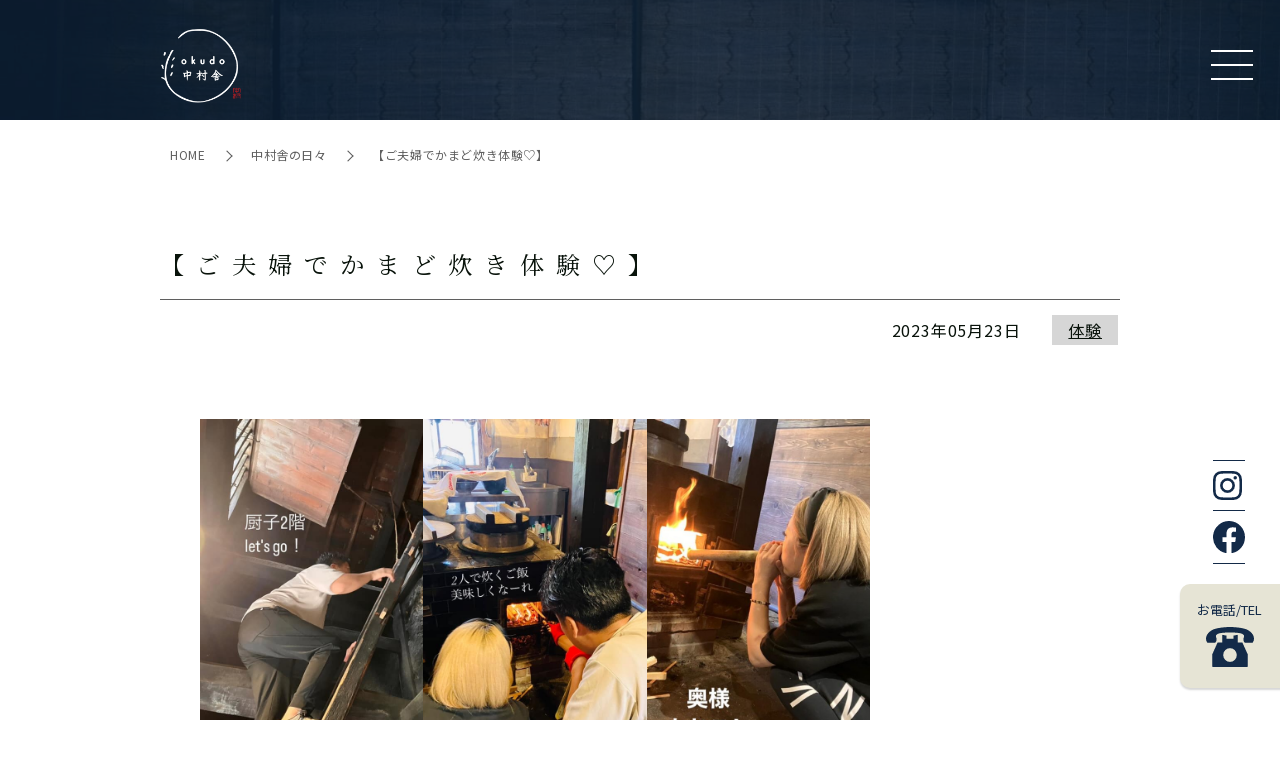

--- FILE ---
content_type: text/html; charset=UTF-8
request_url: https://okudo-nakamuraya.com/1132/
body_size: 10064
content:
<!DOCTYPE html>
<html lang="ja">
<head>
    <meta charset="UTF-8">
    <meta name="viewport" content="width=device-width,initial-scale=1.0,minimum-scale=1.0,maximum-scale=4.0,user-scalable=yes">
    <link rel="preconnect" href="https://fonts.googleapis.com">
    <link rel="preconnect" href="https://fonts.gstatic.com" crossorigin>
    <title>【ご夫婦でかまど炊き体験♡】 | okudo中村舎</title>

		<!-- All in One SEO 4.6.8.1 - aioseo.com -->
		<meta name="description" content="この週末もかまど炊き体験でにぎわいましたー♫愛知県から、かっこいいご夫婦が来てくださり薪割り、火付け、火おこし" />
		<meta name="robots" content="max-image-preview:large" />
		<link rel="canonical" href="https://okudo-nakamuraya.com/1132/" />
		<meta name="generator" content="All in One SEO (AIOSEO) 4.6.8.1" />

		<script async src="https://www.googletagmanager.com/gtag/js?id=G-XFDQRP06CD"></script>
<script>
  window.dataLayer = window.dataLayer || [];
  function gtag(){dataLayer.push(arguments);}
  gtag('js', new Date());

  gtag('config', 'G-XFDQRP06CD');
</script>
		<meta property="og:locale" content="ja_JP" />
		<meta property="og:site_name" content="okudo中村舎 | かまどご飯と古民家体験 | 三重県いなべ市" />
		<meta property="og:type" content="article" />
		<meta property="og:title" content="【ご夫婦でかまど炊き体験♡】 | okudo中村舎" />
		<meta property="og:description" content="この週末もかまど炊き体験でにぎわいましたー♫愛知県から、かっこいいご夫婦が来てくださり薪割り、火付け、火おこし" />
		<meta property="og:url" content="https://okudo-nakamuraya.com/1132/" />
		<meta property="og:image" content="https://okudo-nakamuraya.com/wp-content/uploads/2023/05/348557189_939447327383557_7860752860991387907_n.jpg" />
		<meta property="og:image:secure_url" content="https://okudo-nakamuraya.com/wp-content/uploads/2023/05/348557189_939447327383557_7860752860991387907_n.jpg" />
		<meta property="og:image:width" content="540" />
		<meta property="og:image:height" content="960" />
		<meta property="article:published_time" content="2023-05-23T05:43:24+00:00" />
		<meta property="article:modified_time" content="2023-05-23T05:43:25+00:00" />
		<meta property="article:publisher" content="https://www.facebook.com/okudonakamuraya" />
		<meta name="twitter:card" content="summary_large_image" />
		<meta name="twitter:title" content="【ご夫婦でかまど炊き体験♡】 | okudo中村舎" />
		<meta name="twitter:description" content="この週末もかまど炊き体験でにぎわいましたー♫愛知県から、かっこいいご夫婦が来てくださり薪割り、火付け、火おこし" />
		<meta name="twitter:image" content="https://okudo-nakamuraya.com/wp-content/uploads/2023/05/348557189_939447327383557_7860752860991387907_n.jpg" />
		<script type="application/ld+json" class="aioseo-schema">
			{"@context":"https:\/\/schema.org","@graph":[{"@type":"BlogPosting","@id":"https:\/\/okudo-nakamuraya.com\/1132\/#blogposting","name":"\u3010\u3054\u592b\u5a66\u3067\u304b\u307e\u3069\u708a\u304d\u4f53\u9a13\u2661\u3011 | okudo\u4e2d\u6751\u820e","headline":"\u3010\u3054\u592b\u5a66\u3067\u304b\u307e\u3069\u708a\u304d\u4f53\u9a13\u2661\u3011","author":{"@id":"https:\/\/okudo-nakamuraya.com\/author\/okudo_user\/#author"},"publisher":{"@id":"https:\/\/okudo-nakamuraya.com\/#organization"},"image":{"@type":"ImageObject","url":"https:\/\/okudo-nakamuraya.com\/wp-content\/uploads\/2023\/05\/348557189_939447327383557_7860752860991387907_n.jpg","width":540,"height":960},"datePublished":"2023-05-23T14:43:24+09:00","dateModified":"2023-05-23T14:43:25+09:00","inLanguage":"ja","mainEntityOfPage":{"@id":"https:\/\/okudo-nakamuraya.com\/1132\/#webpage"},"isPartOf":{"@id":"https:\/\/okudo-nakamuraya.com\/1132\/#webpage"},"articleSection":"\u4f53\u9a13"},{"@type":"BreadcrumbList","@id":"https:\/\/okudo-nakamuraya.com\/1132\/#breadcrumblist","itemListElement":[{"@type":"ListItem","@id":"https:\/\/okudo-nakamuraya.com\/#listItem","position":1,"name":"\u5bb6"}]},{"@type":"Organization","@id":"https:\/\/okudo-nakamuraya.com\/#organization","name":"okudo\u4e2d\u6751\u820e","description":"\u304b\u307e\u3069\u3054\u98ef\u3068\u53e4\u6c11\u5bb6\u4f53\u9a13 | \u4e09\u91cd\u770c\u3044\u306a\u3079\u5e02","url":"https:\/\/okudo-nakamuraya.com\/","logo":{"@type":"ImageObject","url":"https:\/\/okudo-nakamuraya.com\/wp-content\/uploads\/2022\/07\/cropped-favicon.png","@id":"https:\/\/okudo-nakamuraya.com\/1132\/#organizationLogo","width":512,"height":512},"image":{"@id":"https:\/\/okudo-nakamuraya.com\/1132\/#organizationLogo"},"sameAs":["https:\/\/www.facebook.com\/okudonakamuraya","https:\/\/www.instagram.com\/okudonakamuraya\/"]},{"@type":"Person","@id":"https:\/\/okudo-nakamuraya.com\/author\/okudo_user\/#author","url":"https:\/\/okudo-nakamuraya.com\/author\/okudo_user\/","name":"okudo_user","image":{"@type":"ImageObject","@id":"https:\/\/okudo-nakamuraya.com\/1132\/#authorImage","url":"https:\/\/secure.gravatar.com\/avatar\/fd330083f97ee41ad321f928a447f5b836dc537453a8c2a84a120c019b456e4f?s=96&d=mm&r=g","width":96,"height":96,"caption":"okudo_user"}},{"@type":"WebPage","@id":"https:\/\/okudo-nakamuraya.com\/1132\/#webpage","url":"https:\/\/okudo-nakamuraya.com\/1132\/","name":"\u3010\u3054\u592b\u5a66\u3067\u304b\u307e\u3069\u708a\u304d\u4f53\u9a13\u2661\u3011 | okudo\u4e2d\u6751\u820e","description":"\u3053\u306e\u9031\u672b\u3082\u304b\u307e\u3069\u708a\u304d\u4f53\u9a13\u3067\u306b\u304e\u308f\u3044\u307e\u3057\u305f\u30fc\u266b\u611b\u77e5\u770c\u304b\u3089\u3001\u304b\u3063\u3053\u3044\u3044\u3054\u592b\u5a66\u304c\u6765\u3066\u304f\u3060\u3055\u308a\u85aa\u5272\u308a\u3001\u706b\u4ed8\u3051\u3001\u706b\u304a\u3053\u3057","inLanguage":"ja","isPartOf":{"@id":"https:\/\/okudo-nakamuraya.com\/#website"},"breadcrumb":{"@id":"https:\/\/okudo-nakamuraya.com\/1132\/#breadcrumblist"},"author":{"@id":"https:\/\/okudo-nakamuraya.com\/author\/okudo_user\/#author"},"creator":{"@id":"https:\/\/okudo-nakamuraya.com\/author\/okudo_user\/#author"},"image":{"@type":"ImageObject","url":"https:\/\/okudo-nakamuraya.com\/wp-content\/uploads\/2023\/05\/348557189_939447327383557_7860752860991387907_n.jpg","@id":"https:\/\/okudo-nakamuraya.com\/1132\/#mainImage","width":540,"height":960},"primaryImageOfPage":{"@id":"https:\/\/okudo-nakamuraya.com\/1132\/#mainImage"},"datePublished":"2023-05-23T14:43:24+09:00","dateModified":"2023-05-23T14:43:25+09:00"},{"@type":"WebSite","@id":"https:\/\/okudo-nakamuraya.com\/#website","url":"https:\/\/okudo-nakamuraya.com\/","name":"okudo\u4e2d\u6751\u820e","description":"\u304b\u307e\u3069\u3054\u98ef\u3068\u53e4\u6c11\u5bb6\u4f53\u9a13 | \u4e09\u91cd\u770c\u3044\u306a\u3079\u5e02","inLanguage":"ja","publisher":{"@id":"https:\/\/okudo-nakamuraya.com\/#organization"}}]}
		</script>
		<!-- All in One SEO -->

<link rel='dns-prefetch' href='//ajax.googleapis.com' />
<link rel='dns-prefetch' href='//unpkg.com' />
<link rel='dns-prefetch' href='//cdnjs.cloudflare.com' />
<link rel='dns-prefetch' href='//fonts.googleapis.com' />
<style id='wp-img-auto-sizes-contain-inline-css' type='text/css'>
img:is([sizes=auto i],[sizes^="auto," i]){contain-intrinsic-size:3000px 1500px}
/*# sourceURL=wp-img-auto-sizes-contain-inline-css */
</style>
<style id='wp-block-library-inline-css' type='text/css'>
:root{--wp-block-synced-color:#7a00df;--wp-block-synced-color--rgb:122,0,223;--wp-bound-block-color:var(--wp-block-synced-color);--wp-editor-canvas-background:#ddd;--wp-admin-theme-color:#007cba;--wp-admin-theme-color--rgb:0,124,186;--wp-admin-theme-color-darker-10:#006ba1;--wp-admin-theme-color-darker-10--rgb:0,107,160.5;--wp-admin-theme-color-darker-20:#005a87;--wp-admin-theme-color-darker-20--rgb:0,90,135;--wp-admin-border-width-focus:2px}@media (min-resolution:192dpi){:root{--wp-admin-border-width-focus:1.5px}}.wp-element-button{cursor:pointer}:root .has-very-light-gray-background-color{background-color:#eee}:root .has-very-dark-gray-background-color{background-color:#313131}:root .has-very-light-gray-color{color:#eee}:root .has-very-dark-gray-color{color:#313131}:root .has-vivid-green-cyan-to-vivid-cyan-blue-gradient-background{background:linear-gradient(135deg,#00d084,#0693e3)}:root .has-purple-crush-gradient-background{background:linear-gradient(135deg,#34e2e4,#4721fb 50%,#ab1dfe)}:root .has-hazy-dawn-gradient-background{background:linear-gradient(135deg,#faaca8,#dad0ec)}:root .has-subdued-olive-gradient-background{background:linear-gradient(135deg,#fafae1,#67a671)}:root .has-atomic-cream-gradient-background{background:linear-gradient(135deg,#fdd79a,#004a59)}:root .has-nightshade-gradient-background{background:linear-gradient(135deg,#330968,#31cdcf)}:root .has-midnight-gradient-background{background:linear-gradient(135deg,#020381,#2874fc)}:root{--wp--preset--font-size--normal:16px;--wp--preset--font-size--huge:42px}.has-regular-font-size{font-size:1em}.has-larger-font-size{font-size:2.625em}.has-normal-font-size{font-size:var(--wp--preset--font-size--normal)}.has-huge-font-size{font-size:var(--wp--preset--font-size--huge)}.has-text-align-center{text-align:center}.has-text-align-left{text-align:left}.has-text-align-right{text-align:right}.has-fit-text{white-space:nowrap!important}#end-resizable-editor-section{display:none}.aligncenter{clear:both}.items-justified-left{justify-content:flex-start}.items-justified-center{justify-content:center}.items-justified-right{justify-content:flex-end}.items-justified-space-between{justify-content:space-between}.screen-reader-text{border:0;clip-path:inset(50%);height:1px;margin:-1px;overflow:hidden;padding:0;position:absolute;width:1px;word-wrap:normal!important}.screen-reader-text:focus{background-color:#ddd;clip-path:none;color:#444;display:block;font-size:1em;height:auto;left:5px;line-height:normal;padding:15px 23px 14px;text-decoration:none;top:5px;width:auto;z-index:100000}html :where(.has-border-color){border-style:solid}html :where([style*=border-top-color]){border-top-style:solid}html :where([style*=border-right-color]){border-right-style:solid}html :where([style*=border-bottom-color]){border-bottom-style:solid}html :where([style*=border-left-color]){border-left-style:solid}html :where([style*=border-width]){border-style:solid}html :where([style*=border-top-width]){border-top-style:solid}html :where([style*=border-right-width]){border-right-style:solid}html :where([style*=border-bottom-width]){border-bottom-style:solid}html :where([style*=border-left-width]){border-left-style:solid}html :where(img[class*=wp-image-]){height:auto;max-width:100%}:where(figure){margin:0 0 1em}html :where(.is-position-sticky){--wp-admin--admin-bar--position-offset:var(--wp-admin--admin-bar--height,0px)}@media screen and (max-width:600px){html :where(.is-position-sticky){--wp-admin--admin-bar--position-offset:0px}}

/*# sourceURL=wp-block-library-inline-css */
</style><style id='global-styles-inline-css' type='text/css'>
:root{--wp--preset--aspect-ratio--square: 1;--wp--preset--aspect-ratio--4-3: 4/3;--wp--preset--aspect-ratio--3-4: 3/4;--wp--preset--aspect-ratio--3-2: 3/2;--wp--preset--aspect-ratio--2-3: 2/3;--wp--preset--aspect-ratio--16-9: 16/9;--wp--preset--aspect-ratio--9-16: 9/16;--wp--preset--color--black: #000000;--wp--preset--color--cyan-bluish-gray: #abb8c3;--wp--preset--color--white: #ffffff;--wp--preset--color--pale-pink: #f78da7;--wp--preset--color--vivid-red: #cf2e2e;--wp--preset--color--luminous-vivid-orange: #ff6900;--wp--preset--color--luminous-vivid-amber: #fcb900;--wp--preset--color--light-green-cyan: #7bdcb5;--wp--preset--color--vivid-green-cyan: #00d084;--wp--preset--color--pale-cyan-blue: #8ed1fc;--wp--preset--color--vivid-cyan-blue: #0693e3;--wp--preset--color--vivid-purple: #9b51e0;--wp--preset--gradient--vivid-cyan-blue-to-vivid-purple: linear-gradient(135deg,rgb(6,147,227) 0%,rgb(155,81,224) 100%);--wp--preset--gradient--light-green-cyan-to-vivid-green-cyan: linear-gradient(135deg,rgb(122,220,180) 0%,rgb(0,208,130) 100%);--wp--preset--gradient--luminous-vivid-amber-to-luminous-vivid-orange: linear-gradient(135deg,rgb(252,185,0) 0%,rgb(255,105,0) 100%);--wp--preset--gradient--luminous-vivid-orange-to-vivid-red: linear-gradient(135deg,rgb(255,105,0) 0%,rgb(207,46,46) 100%);--wp--preset--gradient--very-light-gray-to-cyan-bluish-gray: linear-gradient(135deg,rgb(238,238,238) 0%,rgb(169,184,195) 100%);--wp--preset--gradient--cool-to-warm-spectrum: linear-gradient(135deg,rgb(74,234,220) 0%,rgb(151,120,209) 20%,rgb(207,42,186) 40%,rgb(238,44,130) 60%,rgb(251,105,98) 80%,rgb(254,248,76) 100%);--wp--preset--gradient--blush-light-purple: linear-gradient(135deg,rgb(255,206,236) 0%,rgb(152,150,240) 100%);--wp--preset--gradient--blush-bordeaux: linear-gradient(135deg,rgb(254,205,165) 0%,rgb(254,45,45) 50%,rgb(107,0,62) 100%);--wp--preset--gradient--luminous-dusk: linear-gradient(135deg,rgb(255,203,112) 0%,rgb(199,81,192) 50%,rgb(65,88,208) 100%);--wp--preset--gradient--pale-ocean: linear-gradient(135deg,rgb(255,245,203) 0%,rgb(182,227,212) 50%,rgb(51,167,181) 100%);--wp--preset--gradient--electric-grass: linear-gradient(135deg,rgb(202,248,128) 0%,rgb(113,206,126) 100%);--wp--preset--gradient--midnight: linear-gradient(135deg,rgb(2,3,129) 0%,rgb(40,116,252) 100%);--wp--preset--font-size--small: 13px;--wp--preset--font-size--medium: 20px;--wp--preset--font-size--large: 36px;--wp--preset--font-size--x-large: 42px;--wp--preset--spacing--20: 0.44rem;--wp--preset--spacing--30: 0.67rem;--wp--preset--spacing--40: 1rem;--wp--preset--spacing--50: 1.5rem;--wp--preset--spacing--60: 2.25rem;--wp--preset--spacing--70: 3.38rem;--wp--preset--spacing--80: 5.06rem;--wp--preset--shadow--natural: 6px 6px 9px rgba(0, 0, 0, 0.2);--wp--preset--shadow--deep: 12px 12px 50px rgba(0, 0, 0, 0.4);--wp--preset--shadow--sharp: 6px 6px 0px rgba(0, 0, 0, 0.2);--wp--preset--shadow--outlined: 6px 6px 0px -3px rgb(255, 255, 255), 6px 6px rgb(0, 0, 0);--wp--preset--shadow--crisp: 6px 6px 0px rgb(0, 0, 0);}:where(.is-layout-flex){gap: 0.5em;}:where(.is-layout-grid){gap: 0.5em;}body .is-layout-flex{display: flex;}.is-layout-flex{flex-wrap: wrap;align-items: center;}.is-layout-flex > :is(*, div){margin: 0;}body .is-layout-grid{display: grid;}.is-layout-grid > :is(*, div){margin: 0;}:where(.wp-block-columns.is-layout-flex){gap: 2em;}:where(.wp-block-columns.is-layout-grid){gap: 2em;}:where(.wp-block-post-template.is-layout-flex){gap: 1.25em;}:where(.wp-block-post-template.is-layout-grid){gap: 1.25em;}.has-black-color{color: var(--wp--preset--color--black) !important;}.has-cyan-bluish-gray-color{color: var(--wp--preset--color--cyan-bluish-gray) !important;}.has-white-color{color: var(--wp--preset--color--white) !important;}.has-pale-pink-color{color: var(--wp--preset--color--pale-pink) !important;}.has-vivid-red-color{color: var(--wp--preset--color--vivid-red) !important;}.has-luminous-vivid-orange-color{color: var(--wp--preset--color--luminous-vivid-orange) !important;}.has-luminous-vivid-amber-color{color: var(--wp--preset--color--luminous-vivid-amber) !important;}.has-light-green-cyan-color{color: var(--wp--preset--color--light-green-cyan) !important;}.has-vivid-green-cyan-color{color: var(--wp--preset--color--vivid-green-cyan) !important;}.has-pale-cyan-blue-color{color: var(--wp--preset--color--pale-cyan-blue) !important;}.has-vivid-cyan-blue-color{color: var(--wp--preset--color--vivid-cyan-blue) !important;}.has-vivid-purple-color{color: var(--wp--preset--color--vivid-purple) !important;}.has-black-background-color{background-color: var(--wp--preset--color--black) !important;}.has-cyan-bluish-gray-background-color{background-color: var(--wp--preset--color--cyan-bluish-gray) !important;}.has-white-background-color{background-color: var(--wp--preset--color--white) !important;}.has-pale-pink-background-color{background-color: var(--wp--preset--color--pale-pink) !important;}.has-vivid-red-background-color{background-color: var(--wp--preset--color--vivid-red) !important;}.has-luminous-vivid-orange-background-color{background-color: var(--wp--preset--color--luminous-vivid-orange) !important;}.has-luminous-vivid-amber-background-color{background-color: var(--wp--preset--color--luminous-vivid-amber) !important;}.has-light-green-cyan-background-color{background-color: var(--wp--preset--color--light-green-cyan) !important;}.has-vivid-green-cyan-background-color{background-color: var(--wp--preset--color--vivid-green-cyan) !important;}.has-pale-cyan-blue-background-color{background-color: var(--wp--preset--color--pale-cyan-blue) !important;}.has-vivid-cyan-blue-background-color{background-color: var(--wp--preset--color--vivid-cyan-blue) !important;}.has-vivid-purple-background-color{background-color: var(--wp--preset--color--vivid-purple) !important;}.has-black-border-color{border-color: var(--wp--preset--color--black) !important;}.has-cyan-bluish-gray-border-color{border-color: var(--wp--preset--color--cyan-bluish-gray) !important;}.has-white-border-color{border-color: var(--wp--preset--color--white) !important;}.has-pale-pink-border-color{border-color: var(--wp--preset--color--pale-pink) !important;}.has-vivid-red-border-color{border-color: var(--wp--preset--color--vivid-red) !important;}.has-luminous-vivid-orange-border-color{border-color: var(--wp--preset--color--luminous-vivid-orange) !important;}.has-luminous-vivid-amber-border-color{border-color: var(--wp--preset--color--luminous-vivid-amber) !important;}.has-light-green-cyan-border-color{border-color: var(--wp--preset--color--light-green-cyan) !important;}.has-vivid-green-cyan-border-color{border-color: var(--wp--preset--color--vivid-green-cyan) !important;}.has-pale-cyan-blue-border-color{border-color: var(--wp--preset--color--pale-cyan-blue) !important;}.has-vivid-cyan-blue-border-color{border-color: var(--wp--preset--color--vivid-cyan-blue) !important;}.has-vivid-purple-border-color{border-color: var(--wp--preset--color--vivid-purple) !important;}.has-vivid-cyan-blue-to-vivid-purple-gradient-background{background: var(--wp--preset--gradient--vivid-cyan-blue-to-vivid-purple) !important;}.has-light-green-cyan-to-vivid-green-cyan-gradient-background{background: var(--wp--preset--gradient--light-green-cyan-to-vivid-green-cyan) !important;}.has-luminous-vivid-amber-to-luminous-vivid-orange-gradient-background{background: var(--wp--preset--gradient--luminous-vivid-amber-to-luminous-vivid-orange) !important;}.has-luminous-vivid-orange-to-vivid-red-gradient-background{background: var(--wp--preset--gradient--luminous-vivid-orange-to-vivid-red) !important;}.has-very-light-gray-to-cyan-bluish-gray-gradient-background{background: var(--wp--preset--gradient--very-light-gray-to-cyan-bluish-gray) !important;}.has-cool-to-warm-spectrum-gradient-background{background: var(--wp--preset--gradient--cool-to-warm-spectrum) !important;}.has-blush-light-purple-gradient-background{background: var(--wp--preset--gradient--blush-light-purple) !important;}.has-blush-bordeaux-gradient-background{background: var(--wp--preset--gradient--blush-bordeaux) !important;}.has-luminous-dusk-gradient-background{background: var(--wp--preset--gradient--luminous-dusk) !important;}.has-pale-ocean-gradient-background{background: var(--wp--preset--gradient--pale-ocean) !important;}.has-electric-grass-gradient-background{background: var(--wp--preset--gradient--electric-grass) !important;}.has-midnight-gradient-background{background: var(--wp--preset--gradient--midnight) !important;}.has-small-font-size{font-size: var(--wp--preset--font-size--small) !important;}.has-medium-font-size{font-size: var(--wp--preset--font-size--medium) !important;}.has-large-font-size{font-size: var(--wp--preset--font-size--large) !important;}.has-x-large-font-size{font-size: var(--wp--preset--font-size--x-large) !important;}
/*# sourceURL=global-styles-inline-css */
</style>
<style id='core-block-supports-inline-css' type='text/css'>
.wp-block-gallery.wp-block-gallery-1{--wp--style--unstable-gallery-gap:var( --wp--style--gallery-gap-default, var( --gallery-block--gutter-size, var( --wp--style--block-gap, 0.5em ) ) );gap:var( --wp--style--gallery-gap-default, var( --gallery-block--gutter-size, var( --wp--style--block-gap, 0.5em ) ) );}.wp-block-gallery.wp-block-gallery-2{--wp--style--unstable-gallery-gap:var( --wp--style--gallery-gap-default, var( --gallery-block--gutter-size, var( --wp--style--block-gap, 0.5em ) ) );gap:var( --wp--style--gallery-gap-default, var( --gallery-block--gutter-size, var( --wp--style--block-gap, 0.5em ) ) );}
/*# sourceURL=core-block-supports-inline-css */
</style>

<style id='classic-theme-styles-inline-css' type='text/css'>
/*! This file is auto-generated */
.wp-block-button__link{color:#fff;background-color:#32373c;border-radius:9999px;box-shadow:none;text-decoration:none;padding:calc(.667em + 2px) calc(1.333em + 2px);font-size:1.125em}.wp-block-file__button{background:#32373c;color:#fff;text-decoration:none}
/*# sourceURL=/wp-includes/css/classic-themes.min.css */
</style>
<link rel='stylesheet' id='googlefonts-css' href='https://fonts.googleapis.com/css2?family=Noto+Sans+JP:wght@400;500&#038;family=Noto+Serif+JP:wght@400;500&#038;family=Roboto:wght@500&#038;display=swap' type='text/css' media='all' />
<link rel='stylesheet' id='style-css' href='https://okudo-nakamuraya.com/wp-content/themes/okudo_1/style.css?ver=20221026_4a' type='text/css' media='all' />
<link rel='stylesheet' id='wp-block-image-css' href='https://okudo-nakamuraya.com/wp-includes/blocks/image/style.min.css?ver=6.9' type='text/css' media='all' />
<link rel='stylesheet' id='wp-block-gallery-css' href='https://okudo-nakamuraya.com/wp-includes/blocks/gallery/style.min.css?ver=6.9' type='text/css' media='all' />
<link rel='stylesheet' id='wp-block-paragraph-css' href='https://okudo-nakamuraya.com/wp-includes/blocks/paragraph/style.min.css?ver=6.9' type='text/css' media='all' />
<script type="text/javascript" src="https://ajax.googleapis.com/ajax/libs/jquery/3.1.1/jquery.min.js?ver=6.9" id="jquery-main-js"></script>
<script type="text/javascript" src="https://unpkg.com/imagesloaded@4/imagesloaded.pkgd.min.js?ver=6.9" id="imageloaded-js"></script>
<script type="text/javascript" src="https://cdnjs.cloudflare.com/ajax/libs/gsap/3.4.2/gsap.min.js?ver=6.9" id="gsap-js"></script>
<script type="text/javascript" src="https://cdnjs.cloudflare.com/ajax/libs/gsap/3.4.2/ScrollTrigger.min.js?ver=6.9" id="scrolltriger-js"></script>
<script type="text/javascript" defer src="https://okudo-nakamuraya.com/wp-content/themes/okudo_1/js/script.js?ver=20210701_1b" id="script-js"></script>
		<script>
			document.documentElement.className = document.documentElement.className.replace('no-js', 'js');
		</script>
				<style>
			.no-js img.lazyload {
				display: none;
			}

			figure.wp-block-image img.lazyloading {
				min-width: 150px;
			}

						.lazyload, .lazyloading {
				opacity: 0;
			}

			.lazyloaded {
				opacity: 1;
				transition: opacity 400ms;
				transition-delay: 0ms;
			}

					</style>
		<link rel="icon" href="https://okudo-nakamuraya.com/wp-content/uploads/2022/07/cropped-favicon-32x32.png" sizes="32x32" />
<link rel="icon" href="https://okudo-nakamuraya.com/wp-content/uploads/2022/07/cropped-favicon-192x192.png" sizes="192x192" />
<link rel="apple-touch-icon" href="https://okudo-nakamuraya.com/wp-content/uploads/2022/07/cropped-favicon-180x180.png" />
<meta name="msapplication-TileImage" content="https://okudo-nakamuraya.com/wp-content/uploads/2022/07/cropped-favicon-270x270.png" />
        
</head>

<body id="top">
        
    <header class="c-header">

        <button class="c-header__hamburger js-hamburger is-white ">
            <span></span>
            <span></span>
            <span></span>
        </button>
    </header>

    <div class="c-sidebar is-active">

        <ul class="c-sidebar__sns">
            <li>
                <a href="https://www.instagram.com/okudonakamuraya2022?igsh=bG50NG9vOWNucWh4&utm_source=qr" target="_blank" rel="noopener">
                    <img src="https://okudo-nakamuraya.com/wp-content/themes/okudo_1/assets/icon-insta.svg" width="29" height="29" alt="okudo中村舎公式インスタグラム">
                </a>
            </li>
            <li>
                <a href="https://www.facebook.com/okudonakamuraya" target="_blank" rel="noopener">
                    <img src="https://okudo-nakamuraya.com/wp-content/themes/okudo_1/assets/icon-facebook.svg" width="32" height="32" alt="okudo中村舎公式フェイスブック">
                </a>
            </li>
        </ul>

        <!-- <a href="https://airrsv.net/okudonakamuraya/calendar" class="c-sidebar__reservation" target="_blank" rel="noopener">
            レストラン<br>
            WEB予約
            <img src="https://okudo-nakamuraya.com/wp-content/themes/okudo_1/assets/icon-calendar.svg" width="46" height="47" alt="">
        </a> -->

        <a href="tel:0594-37-4014" class="c-sidebar__contact">
            <div class="c-sidebar__contact-body">
                お電話/TEL<br>
                <img src="https://okudo-nakamuraya.com/wp-content/themes/okudo_1/assets/icon-tel.svg" width="48" height="40" alt="">
            </div>
            <div class="c-sidebar__contact-details">
                <p class="c-sidebar__contact-tel">
                    0594-37-4014
                </p>
                <p class="c-sidebar__contact-open">
                    （営業時間：木~火/11:00〜15:30）
                </p>
            </div>
        </a>
    </div>

    <div class="c-sp-menu__wrapper">
        <ul class="c-sp-menu__list">
<li class="c-sp-menu__item"><a href="https://okudo-nakamuraya.com/" class="c-sp-menu__item-link"  >
<span class="c-sp-menu__item-ja">ホーム</span>
<span class="c-sp-menu__item-en">Home</span>
</a>
</li>
<li class="c-sp-menu__item"><a href="https://okudo-nakamuraya.com/about/" class="c-sp-menu__item-link"  >
<span class="c-sp-menu__item-ja">okudo中村舎について</span>
<span class="c-sp-menu__item-en">About us</span>
</a>
</li>
<li class="c-sp-menu__item"><a href="https://okudo-nakamuraya.com/experience/" class="c-sp-menu__item-link"  >
<span class="c-sp-menu__item-ja">古民家・かまど炊き体験</span>
<span class="c-sp-menu__item-en">Experience</span>
</a>
</li>
<li class="c-sp-menu__item"><a href="https://okudo-nakamuraya.com/restaurant/" class="c-sp-menu__item-link"  >
<span class="c-sp-menu__item-ja">お食事</span>
<span class="c-sp-menu__item-en">Restaurant</span>
</a>
</li>
<li class="c-sp-menu__item"><a href="https://okudo-nakamuraya.com/wedding/" class="c-sp-menu__item-link"  >
<span class="c-sp-menu__item-ja">ウェディング</span>
<span class="c-sp-menu__item-en">Wedding</span>
</a>
</li>
<li class="c-sp-menu__item"><a href="https://okudo-nakamuraya.com/blog/" class="c-sp-menu__item-link"  >
<span class="c-sp-menu__item-ja">中村舎の日々</span>
<span class="c-sp-menu__item-en">Blog</span>
</a>
</li>
<li class="c-sp-menu__item"><a href="https://okudo-nakamuraya.com/english/" class="c-sp-menu__item-link"  >
<span class="c-sp-menu__item-ja">ENGLISH</span>
<span class="c-sp-menu__item-en">For overseas</span>
</a>
</li>
<li class="c-sp-menu__item"><a href="https://okudo-nakamuraya.com/contact/" class="c-sp-menu__item-link"  >
<span class="c-sp-menu__item-ja">お問い合わせ</span>
<span class="c-sp-menu__item-en">Contact</span>
</a>
</li>
</ul>
    </div>
                    
    <main class="c-main">

    <header class="c-main__header is-no-bg">

        <div class="c-heading__hero -thin u-mb-2">
            <img class="c-heading__hero-photo lazyload" data-src="https://okudo-nakamuraya.com/wp-content/themes/okudo_1/assets/blog-hero.jpg" data-srcset="https://okudo-nakamuraya.com/wp-content/themes/okudo_1/assets/blog-hero.jpg 1x, https://okudo-nakamuraya.com/wp-content/themes/okudo_1/assets/blog-hero@2x.jpg 2x" width="1400" height="653" alt="" src="[data-uri]" style="--smush-placeholder-width: 1400px; --smush-placeholder-aspect-ratio: 1400/653;"><noscript><img class="c-heading__hero-photo" src="https://okudo-nakamuraya.com/wp-content/themes/okudo_1/assets/blog-hero.jpg" srcset="https://okudo-nakamuraya.com/wp-content/themes/okudo_1/assets/blog-hero.jpg 1x, https://okudo-nakamuraya.com/wp-content/themes/okudo_1/assets/blog-hero@2x.jpg 2x" width="1400" height="653" alt=""></noscript>
            <div class="c-heading__hero-inner">
                <a class="c-heading__hero-logo" href="https://okudo-nakamuraya.com">
                    <img data-src="https://okudo-nakamuraya.com/wp-content/themes/okudo_1/assets/logo-white.png" data-srcset="https://okudo-nakamuraya.com/wp-content/themes/okudo_1/assets/logo-white.png 1x, https://okudo-nakamuraya.com/wp-content/themes/okudo_1/assets/logo-white@2x.png 2x" alt="okudo中村舎" src="[data-uri]" class="lazyload"><noscript><img src="https://okudo-nakamuraya.com/wp-content/themes/okudo_1/assets/logo-white.png" srcset="https://okudo-nakamuraya.com/wp-content/themes/okudo_1/assets/logo-white.png 1x, https://okudo-nakamuraya.com/wp-content/themes/okudo_1/assets/logo-white@2x.png 2x" alt="okudo中村舎"></noscript>
                </a>
            </div>
        </div>

        <ol class="c-breadcrumb u-mb-6 u-sp-mb-1">
            <li class="c-breadcrumb__item">
                <a class="c-breadcrumb__link" href="https://okudo-nakamuraya.com">
                    HOME
                </a>
            </li>
                            <li class="c-breadcrumb__item">
                    <a class="c-breadcrumb__link" href="https://okudo-nakamuraya.com/blog/">
                        中村舎の日々
                    </a>
                </li>
                        <li class="c-breadcrumb__item">
                <span class="c-breadcrumb__span">
                    【ご夫婦でかまど炊き体験♡】                </span>
            </li>
        </ol>
    </header>

    <section class="blog-detail">

        <header class="blog-detail__header">

            <h1 class="blog-detail__header-heading">
                【ご夫婦でかまど炊き体験♡】            </h1>
            <div class="blog-detail__header-info">
                <p class="blog-detail__header-info-date">
                    2023年05月23日                </p>
                                                            <a href="https://okudo-nakamuraya.com/category/%e4%bd%93%e9%a8%93/" class="blog-detail__header-info-category">
                            体験                        </a>
                                                </div>
        </header>

        <div class="blog-detail__body">

            
<figure class="wp-block-gallery has-nested-images columns-default is-cropped wp-block-gallery-2 is-layout-flex wp-block-gallery-is-layout-flex">
<figure class="wp-block-image size-large"><img fetchpriority="high" decoding="async" width="540" height="960" data-id="1134" src="https://okudo-nakamuraya.com/wp-content/uploads/2023/05/348303165_1735929930159144_5261205078230628098_n.jpg" alt="" class="wp-image-1134" srcset="https://okudo-nakamuraya.com/wp-content/uploads/2023/05/348303165_1735929930159144_5261205078230628098_n.jpg 540w, https://okudo-nakamuraya.com/wp-content/uploads/2023/05/348303165_1735929930159144_5261205078230628098_n-169x300.jpg 169w" sizes="(max-width: 540px) 100vw, 540px" /></figure>



<figure class="wp-block-image size-large"><img decoding="async" width="540" height="960" data-id="1133" data-src="https://okudo-nakamuraya.com/wp-content/uploads/2023/05/348437857_743226550876415_5445422598305881053_n.jpg" alt="" class="wp-image-1133 lazyload" data-srcset="https://okudo-nakamuraya.com/wp-content/uploads/2023/05/348437857_743226550876415_5445422598305881053_n.jpg 540w, https://okudo-nakamuraya.com/wp-content/uploads/2023/05/348437857_743226550876415_5445422598305881053_n-169x300.jpg 169w" data-sizes="(max-width: 540px) 100vw, 540px" src="[data-uri]" style="--smush-placeholder-width: 540px; --smush-placeholder-aspect-ratio: 540/960;" /><noscript><img decoding="async" width="540" height="960" data-id="1133" src="https://okudo-nakamuraya.com/wp-content/uploads/2023/05/348437857_743226550876415_5445422598305881053_n.jpg" alt="" class="wp-image-1133" srcset="https://okudo-nakamuraya.com/wp-content/uploads/2023/05/348437857_743226550876415_5445422598305881053_n.jpg 540w, https://okudo-nakamuraya.com/wp-content/uploads/2023/05/348437857_743226550876415_5445422598305881053_n-169x300.jpg 169w" sizes="(max-width: 540px) 100vw, 540px" /></noscript></figure>



<figure class="wp-block-image size-large"><img decoding="async" width="710" height="1024" data-id="1137" data-src="https://okudo-nakamuraya.com/wp-content/uploads/2023/05/348443843_978656173147994_8460774538365564547_n-710x1024.jpg" alt="" class="wp-image-1137 lazyload" data-srcset="https://okudo-nakamuraya.com/wp-content/uploads/2023/05/348443843_978656173147994_8460774538365564547_n-710x1024.jpg 710w, https://okudo-nakamuraya.com/wp-content/uploads/2023/05/348443843_978656173147994_8460774538365564547_n-208x300.jpg 208w, https://okudo-nakamuraya.com/wp-content/uploads/2023/05/348443843_978656173147994_8460774538365564547_n.jpg 750w" data-sizes="(max-width: 710px) 100vw, 710px" src="[data-uri]" style="--smush-placeholder-width: 710px; --smush-placeholder-aspect-ratio: 710/1024;" /><noscript><img decoding="async" width="710" height="1024" data-id="1137" src="https://okudo-nakamuraya.com/wp-content/uploads/2023/05/348443843_978656173147994_8460774538365564547_n-710x1024.jpg" alt="" class="wp-image-1137" srcset="https://okudo-nakamuraya.com/wp-content/uploads/2023/05/348443843_978656173147994_8460774538365564547_n-710x1024.jpg 710w, https://okudo-nakamuraya.com/wp-content/uploads/2023/05/348443843_978656173147994_8460774538365564547_n-208x300.jpg 208w, https://okudo-nakamuraya.com/wp-content/uploads/2023/05/348443843_978656173147994_8460774538365564547_n.jpg 750w" sizes="(max-width: 710px) 100vw, 710px" /></noscript></figure>



<figure class="wp-block-image size-large"><img loading="lazy" decoding="async" width="750" height="926" data-id="1135" data-src="https://okudo-nakamuraya.com/wp-content/uploads/2023/05/348466434_1685355281886535_8988964455760635217_n.jpg" alt="" class="wp-image-1135 lazyload" data-srcset="https://okudo-nakamuraya.com/wp-content/uploads/2023/05/348466434_1685355281886535_8988964455760635217_n.jpg 750w, https://okudo-nakamuraya.com/wp-content/uploads/2023/05/348466434_1685355281886535_8988964455760635217_n-243x300.jpg 243w" data-sizes="auto, (max-width: 750px) 100vw, 750px" src="[data-uri]" style="--smush-placeholder-width: 750px; --smush-placeholder-aspect-ratio: 750/926;" /><noscript><img loading="lazy" decoding="async" width="750" height="926" data-id="1135" src="https://okudo-nakamuraya.com/wp-content/uploads/2023/05/348466434_1685355281886535_8988964455760635217_n.jpg" alt="" class="wp-image-1135" srcset="https://okudo-nakamuraya.com/wp-content/uploads/2023/05/348466434_1685355281886535_8988964455760635217_n.jpg 750w, https://okudo-nakamuraya.com/wp-content/uploads/2023/05/348466434_1685355281886535_8988964455760635217_n-243x300.jpg 243w" sizes="auto, (max-width: 750px) 100vw, 750px" /></noscript></figure>



<figure class="wp-block-image size-large"><img loading="lazy" decoding="async" width="540" height="960" data-id="1139" data-src="https://okudo-nakamuraya.com/wp-content/uploads/2023/05/348477535_3671907733030163_1254386156492564783_n.jpg" alt="" class="wp-image-1139 lazyload" data-srcset="https://okudo-nakamuraya.com/wp-content/uploads/2023/05/348477535_3671907733030163_1254386156492564783_n.jpg 540w, https://okudo-nakamuraya.com/wp-content/uploads/2023/05/348477535_3671907733030163_1254386156492564783_n-169x300.jpg 169w" data-sizes="auto, (max-width: 540px) 100vw, 540px" src="[data-uri]" style="--smush-placeholder-width: 540px; --smush-placeholder-aspect-ratio: 540/960;" /><noscript><img loading="lazy" decoding="async" width="540" height="960" data-id="1139" src="https://okudo-nakamuraya.com/wp-content/uploads/2023/05/348477535_3671907733030163_1254386156492564783_n.jpg" alt="" class="wp-image-1139" srcset="https://okudo-nakamuraya.com/wp-content/uploads/2023/05/348477535_3671907733030163_1254386156492564783_n.jpg 540w, https://okudo-nakamuraya.com/wp-content/uploads/2023/05/348477535_3671907733030163_1254386156492564783_n-169x300.jpg 169w" sizes="auto, (max-width: 540px) 100vw, 540px" /></noscript></figure>



<figure class="wp-block-image size-large"><img loading="lazy" decoding="async" width="540" height="960" data-id="1136" data-src="https://okudo-nakamuraya.com/wp-content/uploads/2023/05/348491936_227718729979414_4870856731918846814_n.jpg" alt="" class="wp-image-1136 lazyload" data-srcset="https://okudo-nakamuraya.com/wp-content/uploads/2023/05/348491936_227718729979414_4870856731918846814_n.jpg 540w, https://okudo-nakamuraya.com/wp-content/uploads/2023/05/348491936_227718729979414_4870856731918846814_n-169x300.jpg 169w" data-sizes="auto, (max-width: 540px) 100vw, 540px" src="[data-uri]" style="--smush-placeholder-width: 540px; --smush-placeholder-aspect-ratio: 540/960;" /><noscript><img loading="lazy" decoding="async" width="540" height="960" data-id="1136" src="https://okudo-nakamuraya.com/wp-content/uploads/2023/05/348491936_227718729979414_4870856731918846814_n.jpg" alt="" class="wp-image-1136" srcset="https://okudo-nakamuraya.com/wp-content/uploads/2023/05/348491936_227718729979414_4870856731918846814_n.jpg 540w, https://okudo-nakamuraya.com/wp-content/uploads/2023/05/348491936_227718729979414_4870856731918846814_n-169x300.jpg 169w" sizes="auto, (max-width: 540px) 100vw, 540px" /></noscript></figure>



<figure class="wp-block-image size-large"><img loading="lazy" decoding="async" width="540" height="960" data-id="1141" data-src="https://okudo-nakamuraya.com/wp-content/uploads/2023/05/348557189_939447327383557_7860752860991387907_n.jpg" alt="" class="wp-image-1141 lazyload" data-srcset="https://okudo-nakamuraya.com/wp-content/uploads/2023/05/348557189_939447327383557_7860752860991387907_n.jpg 540w, https://okudo-nakamuraya.com/wp-content/uploads/2023/05/348557189_939447327383557_7860752860991387907_n-169x300.jpg 169w" data-sizes="auto, (max-width: 540px) 100vw, 540px" src="[data-uri]" style="--smush-placeholder-width: 540px; --smush-placeholder-aspect-ratio: 540/960;" /><noscript><img loading="lazy" decoding="async" width="540" height="960" data-id="1141" src="https://okudo-nakamuraya.com/wp-content/uploads/2023/05/348557189_939447327383557_7860752860991387907_n.jpg" alt="" class="wp-image-1141" srcset="https://okudo-nakamuraya.com/wp-content/uploads/2023/05/348557189_939447327383557_7860752860991387907_n.jpg 540w, https://okudo-nakamuraya.com/wp-content/uploads/2023/05/348557189_939447327383557_7860752860991387907_n-169x300.jpg 169w" sizes="auto, (max-width: 540px) 100vw, 540px" /></noscript></figure>



<figure class="wp-block-image size-large"><img loading="lazy" decoding="async" width="750" height="558" data-id="1138" data-src="https://okudo-nakamuraya.com/wp-content/uploads/2023/05/348572089_1296425124335338_449330858649543845_n.jpg" alt="" class="wp-image-1138 lazyload" data-srcset="https://okudo-nakamuraya.com/wp-content/uploads/2023/05/348572089_1296425124335338_449330858649543845_n.jpg 750w, https://okudo-nakamuraya.com/wp-content/uploads/2023/05/348572089_1296425124335338_449330858649543845_n-300x223.jpg 300w" data-sizes="auto, (max-width: 750px) 100vw, 750px" src="[data-uri]" style="--smush-placeholder-width: 750px; --smush-placeholder-aspect-ratio: 750/558;" /><noscript><img loading="lazy" decoding="async" width="750" height="558" data-id="1138" src="https://okudo-nakamuraya.com/wp-content/uploads/2023/05/348572089_1296425124335338_449330858649543845_n.jpg" alt="" class="wp-image-1138" srcset="https://okudo-nakamuraya.com/wp-content/uploads/2023/05/348572089_1296425124335338_449330858649543845_n.jpg 750w, https://okudo-nakamuraya.com/wp-content/uploads/2023/05/348572089_1296425124335338_449330858649543845_n-300x223.jpg 300w" sizes="auto, (max-width: 750px) 100vw, 750px" /></noscript></figure>



<figure class="wp-block-image size-large"><img loading="lazy" decoding="async" width="540" height="960" data-id="1140" data-src="https://okudo-nakamuraya.com/wp-content/uploads/2023/05/348728757_989890505706354_3217527181475111310_n.jpg" alt="" class="wp-image-1140 lazyload" data-srcset="https://okudo-nakamuraya.com/wp-content/uploads/2023/05/348728757_989890505706354_3217527181475111310_n.jpg 540w, https://okudo-nakamuraya.com/wp-content/uploads/2023/05/348728757_989890505706354_3217527181475111310_n-169x300.jpg 169w" data-sizes="auto, (max-width: 540px) 100vw, 540px" src="[data-uri]" style="--smush-placeholder-width: 540px; --smush-placeholder-aspect-ratio: 540/960;" /><noscript><img loading="lazy" decoding="async" width="540" height="960" data-id="1140" src="https://okudo-nakamuraya.com/wp-content/uploads/2023/05/348728757_989890505706354_3217527181475111310_n.jpg" alt="" class="wp-image-1140" srcset="https://okudo-nakamuraya.com/wp-content/uploads/2023/05/348728757_989890505706354_3217527181475111310_n.jpg 540w, https://okudo-nakamuraya.com/wp-content/uploads/2023/05/348728757_989890505706354_3217527181475111310_n-169x300.jpg 169w" sizes="auto, (max-width: 540px) 100vw, 540px" /></noscript></figure>
</figure>



<p>この週末もかまど炊き体験でにぎわいましたー♫<br>愛知県から、かっこいいご夫婦が来てくださり薪割り、火付け、火おこし、吹き竹ふーふー、楽しんでくださりましたよ♡<br>ご主人は、薪割りのコツを掴んでめっちゃ細々の薪を作れるようになったり（お箸より細かった！）、奥様は火吹き竹の使い方がお上手でちゃんと火加減を見ながらふーふー♫<br>いい感じ♡<br>ご飯が炊けるまでの間は、4メートルの高さの厨子2階に探検♫<br>きゃー&#x1f4a6;怖いー！！と言いつつ、お2人上がれて昔の暮らしの様子を見れましたよ(^^)<br>そして、炊き上がり！Open！！<br>「炊けてるー！美味しそうー♡」と大喜び♡とっても上手に炊けました♡<br>炊き立てのご飯を味して「うま！」と。<br>この一言が嬉しい♡<br>遠いところからお越し頂き<br>ありがとうございましたー(<em>^^</em>)</p>
        
        </div>

    </section>


    
                
        <footer class="blog-footer u-mb-15 u-sp-mb-17">
            <ul class="blog-footer__nav">
                <li>
                    <a href="https://okudo-nakamuraya.com/1105/" class="blog-footer__nav-link is-prev ">
                        <img src="https://okudo-nakamuraya.com/wp-content/themes/okudo_1/assets/icon-arrow.svg" alt="">
                        <span class="u-pc">前の記事</span>
                    </a>
                </li>
                <li>
                    <a href="https://okudo-nakamuraya.com/blog/" class="blog-footer__nav-link is-list">
                        一覧に戻る
                    </a>
                </li>
                <li>
                    <a href="https://okudo-nakamuraya.com/1145/" class="blog-footer__nav-link is-next ">
                        <span class="u-pc">次の記事</span>
                        <img src="https://okudo-nakamuraya.com/wp-content/themes/okudo_1/assets/icon-arrow.svg" alt="">
                    </a>
                </li>
            </ul>
        </footer>
    


</main>

<footer class="c-footer">

    <button class="c-backtotop">
        TOP
    </button>
    <div class="c-footer__logo">
        <img data-src="https://okudo-nakamuraya.com/wp-content/themes/okudo_1/assets/logo-black.png" data-srcset="https://okudo-nakamuraya.com/wp-content/themes/okudo_1/assets/logo-black.png 1x, https://okudo-nakamuraya.com/wp-content/themes/okudo_1/assets/logo-black@2x.png 2x" alt="okudo 中村舎" src="[data-uri]" class="lazyload"><noscript><img src="https://okudo-nakamuraya.com/wp-content/themes/okudo_1/assets/logo-black.png" srcset="https://okudo-nakamuraya.com/wp-content/themes/okudo_1/assets/logo-black.png 1x, https://okudo-nakamuraya.com/wp-content/themes/okudo_1/assets/logo-black@2x.png 2x" alt="okudo 中村舎"></noscript>
    </div>
    <nav class="c-footer__nav">
        <ul class="c-footer__nav-list">
<li class="c-footer__nav-item"><a href="https://okudo-nakamuraya.com/" class="c-footer__nav-link"  >
<span class="c-footer__nav-ja">ホーム</span>
<span class="c-footer__nav-en">Home</span>
</a>
</li>
<li class="c-footer__nav-item"><a href="https://okudo-nakamuraya.com/blog/" class="c-footer__nav-link"  >
<span class="c-footer__nav-ja">中村舎の日々</span>
<span class="c-footer__nav-en">Blog</span>
</a>
</li>
<li class="c-footer__nav-item"><a href="https://okudo-nakamuraya.com/about/" class="c-footer__nav-link"  >
<span class="c-footer__nav-ja">okudo中村舎について</span>
<span class="c-footer__nav-en">About us</span>
</a>
</li>
<li class="c-footer__nav-item"><a href="https://okudo-nakamuraya.com/english/" class="c-footer__nav-link"  >
<span class="c-footer__nav-ja">ENGLISH</span>
<span class="c-footer__nav-en">For overseas</span>
</a>
</li>
<li class="c-footer__nav-item"><a href="https://okudo-nakamuraya.com/experience/" class="c-footer__nav-link"  >
<span class="c-footer__nav-ja">古民家・かまど炊き体験</span>
<span class="c-footer__nav-en">Experience</span>
</a>
</li>
<li class="c-footer__nav-item"><a href="https://okudo-nakamuraya.com/contact/" class="c-footer__nav-link"  >
<span class="c-footer__nav-ja">お問い合わせ</span>
<span class="c-footer__nav-en">Contact</span>
</a>
</li>
<li class="c-footer__nav-item"><a href="https://okudo-nakamuraya.com/restaurant/" class="c-footer__nav-link"  >
<span class="c-footer__nav-ja">お食事</span>
<span class="c-footer__nav-en">Restaurant</span>
</a>
</li>
<li class="c-footer__nav-item"><a href="https://okudo-nakamuraya.com/privacy-policy/" class="c-footer__nav-link"  >
<span class="c-footer__nav-ja">個人情報保護方針</span>
<span class="c-footer__nav-en">Privacy policy</span>
</a>
</li>
<li class="c-footer__nav-item"><a href="https://okudo-nakamuraya.com/wedding/" class="c-footer__nav-link"  >
<span class="c-footer__nav-ja">ウェディング</span>
<span class="c-footer__nav-en">Wedding</span>
</a>
</li>
</ul>
    </nav>
    <div class="c-footer__info">
        <p class="c-footer__info-name">
            okudo中村舎
        </p>
        <p class="c-footer__info-text">
            〒511-0516<br>
            三重県いなべ市藤原町西野尻1040番地
        </p>
        <p class="c-footer__info-text u-tab-font10">
            1040, Nshinojiri, Fujiwara-tyo, Inabe-shi, Mie, 511-0516, Japan
        </p>
        <a class="c-footer__info-tel" href="tel:0594-37-4014">
            TEL/FAX  0594-37-4014
        </a>
        <p class="c-footer__info-small is-red">
            レストラン利用及び古民家体験のご予約は<a href="https://okudo-nakamuraya.com/contact/">お問い合わせフォーム</a>から、もしくはお電話にて前日までにご予約をお願いいたします。
        </p>
        <p class="c-footer__info-small">
            そのほかイベントやウェディングのお問い合わせは<br class="u-pc">
            <a href="https://okudo-nakamuraya.com/contact/">お問い合わせフォーム</a>、もしくはお電話にて承ります。
        </p>
    </div>

    <small class="c-footer__copyright">©2022 okudo-nakamuraya All rights reserved.</small>   
</footer>

<script type="speculationrules">
{"prefetch":[{"source":"document","where":{"and":[{"href_matches":"/*"},{"not":{"href_matches":["/wp-*.php","/wp-admin/*","/wp-content/uploads/*","/wp-content/*","/wp-content/plugins/*","/wp-content/themes/okudo_1/*","/*\\?(.+)"]}},{"not":{"selector_matches":"a[rel~=\"nofollow\"]"}},{"not":{"selector_matches":".no-prefetch, .no-prefetch a"}}]},"eagerness":"conservative"}]}
</script>
<script type="text/javascript" src="https://okudo-nakamuraya.com/wp-content/plugins/wp-smushit/app/assets/js/smush-lazy-load.min.js?ver=3.16.6" id="smush-lazy-load-js"></script>

</body>
</html>

--- FILE ---
content_type: text/css
request_url: https://okudo-nakamuraya.com/wp-content/themes/okudo_1/style.css?ver=20221026_4a
body_size: 15874
content:
@charset "UTF-8";
/*
Theme Name: OKUDONAKAMURAYA
Theme URI: https://okudo-nakamuraya.com/
Description: okudo 中村舎.

Version: 1.0.3
*/
/* settings */
/* foundation */
/*! normalize.css v8.0.1 | MIT License | github.com/necolas/normalize.css */
/* Document
   ========================================================================== */
/**
 * 1. Correct the line height in all browsers.
 * 2. Prevent adjustments of font size after orientation changes in iOS.
 */
html {
  line-height: 1.15; /* 1 */
  -webkit-text-size-adjust: 100%; /* 2 */
}

/* Sections
   ========================================================================== */
/**
 * Remove the margin in all browsers.
 */
body {
  margin: 0;
}

/**
 * Render the `main` element consistently in IE.
 */
main {
  display: block;
}

/**
 * Correct the font size and margin on `h1` elements within `section` and
 * `article` contexts in Chrome, Firefox, and Safari.
 */
h1 {
  font-size: 2em;
  margin: 0.67em 0;
}

/* Grouping content
   ========================================================================== */
/**
 * 1. Add the correct box sizing in Firefox.
 * 2. Show the overflow in Edge and IE.
 */
hr {
  box-sizing: content-box; /* 1 */
  height: 0; /* 1 */
  overflow: visible; /* 2 */
}

/**
 * 1. Correct the inheritance and scaling of font size in all browsers.
 * 2. Correct the odd `em` font sizing in all browsers.
 */
pre {
  font-family: monospace, monospace; /* 1 */
  font-size: 1em; /* 2 */
}

/* Text-level semantics
   ========================================================================== */
/**
 * Remove the gray background on active links in IE 10.
 */
a {
  background-color: transparent;
}

/**
 * 1. Remove the bottom border in Chrome 57-
 * 2. Add the correct text decoration in Chrome, Edge, IE, Opera, and Safari.
 */
abbr[title] {
  border-bottom: none; /* 1 */
  text-decoration: underline; /* 2 */
  text-decoration: underline dotted; /* 2 */
}

/**
 * Add the correct font weight in Chrome, Edge, and Safari.
 */
b,
strong {
  font-weight: bolder;
}

/**
 * 1. Correct the inheritance and scaling of font size in all browsers.
 * 2. Correct the odd `em` font sizing in all browsers.
 */
code,
kbd,
samp {
  font-family: monospace, monospace; /* 1 */
  font-size: 1em; /* 2 */
}

/**
 * Add the correct font size in all browsers.
 */
small {
  font-size: 80%;
}

/**
 * Prevent `sub` and `sup` elements from affecting the line height in
 * all browsers.
 */
sub,
sup {
  font-size: 75%;
  line-height: 0;
  position: relative;
  vertical-align: baseline;
}

sub {
  bottom: -0.25em;
}

sup {
  top: -0.5em;
}

/* Embedded content
   ========================================================================== */
/**
 * Remove the border on images inside links in IE 10.
 */
img {
  border-style: none;
}

/* Forms
   ========================================================================== */
/**
 * 1. Change the font styles in all browsers.
 * 2. Remove the margin in Firefox and Safari.
 */
button,
input,
optgroup,
select,
textarea {
  font-family: inherit; /* 1 */
  font-size: 100%; /* 1 */
  line-height: 1.15; /* 1 */
  margin: 0; /* 2 */
}

/**
 * Show the overflow in IE.
 * 1. Show the overflow in Edge.
 */
button,
input { /* 1 */
  overflow: visible;
}

/**
 * Remove the inheritance of text transform in Edge, Firefox, and IE.
 * 1. Remove the inheritance of text transform in Firefox.
 */
button,
select { /* 1 */
  text-transform: none;
}

/**
 * Correct the inability to style clickable types in iOS and Safari.
 */
button,
[type=button],
[type=reset],
[type=submit] {
  -webkit-appearance: button;
}

/**
 * Remove the inner border and padding in Firefox.
 */
button::-moz-focus-inner,
[type=button]::-moz-focus-inner,
[type=reset]::-moz-focus-inner,
[type=submit]::-moz-focus-inner {
  border-style: none;
  padding: 0;
}

/**
 * Restore the focus styles unset by the previous rule.
 */
button:-moz-focusring,
[type=button]:-moz-focusring,
[type=reset]:-moz-focusring,
[type=submit]:-moz-focusring {
  outline: 1px dotted ButtonText;
}

/**
 * Correct the padding in Firefox.
 */
fieldset {
  padding: 0.35em 0.75em 0.625em;
}

/**
 * 1. Correct the text wrapping in Edge and IE.
 * 2. Correct the color inheritance from `fieldset` elements in IE.
 * 3. Remove the padding so developers are not caught out when they zero out
 *    `fieldset` elements in all browsers.
 */
legend {
  box-sizing: border-box; /* 1 */
  color: inherit; /* 2 */
  display: table; /* 1 */
  max-width: 100%; /* 1 */
  padding: 0; /* 3 */
  white-space: normal; /* 1 */
}

/**
 * Add the correct vertical alignment in Chrome, Firefox, and Opera.
 */
progress {
  vertical-align: baseline;
}

/**
 * Remove the default vertical scrollbar in IE 10+.
 */
textarea {
  overflow: auto;
}

/**
 * 1. Add the correct box sizing in IE 10.
 * 2. Remove the padding in IE 10.
 */
[type=checkbox],
[type=radio] {
  box-sizing: border-box; /* 1 */
  padding: 0; /* 2 */
}

/**
 * Correct the cursor style of increment and decrement buttons in Chrome.
 */
[type=number]::-webkit-inner-spin-button,
[type=number]::-webkit-outer-spin-button {
  height: auto;
}

/**
 * 1. Correct the odd appearance in Chrome and Safari.
 * 2. Correct the outline style in Safari.
 */
[type=search] {
  -webkit-appearance: textfield; /* 1 */
  outline-offset: -2px; /* 2 */
}

/**
 * Remove the inner padding in Chrome and Safari on macOS.
 */
[type=search]::-webkit-search-decoration {
  -webkit-appearance: none;
}

/**
 * 1. Correct the inability to style clickable types in iOS and Safari.
 * 2. Change font properties to `inherit` in Safari.
 */
::-webkit-file-upload-button {
  -webkit-appearance: button; /* 1 */
  font: inherit; /* 2 */
}

/* Interactive
   ========================================================================== */
/*
 * Add the correct display in Edge, IE 10+, and Firefox.
 */
details {
  display: block;
}

/*
 * Add the correct display in all browsers.
 */
summary {
  display: list-item;
}

/* Misc
   ========================================================================== */
/**
 * Add the correct display in IE 10+.
 */
template {
  display: none;
}

/**
 * Add the correct display in IE 10.
 */
[hidden] {
  display: none;
}

html {
  min-height: 100%;
  scroll-behavior: smooth;
  width: 100%;
}

/* safari css hack */
@media screen and (-webkit-min-device-pixel-ratio: 0) and (max-width: 1px) {
  html {
    overflow-x: auto;
    overflow-y: hidden;
  }
}
body {
  color: #09130B;
  font-family: "Noto Serif JP", serif;
  font-size: 14px;
  font-weight: 400;
  letter-spacing: 0.05em;
  line-height: 2.1428571429;
  height: 100%;
  overflow-x: hidden;
  overflow-y: auto;
  padding: 0;
  position: relative;
  width: 100%;
  z-index: -1;
}

*,
::before,
::after {
  box-sizing: border-box;
}

img {
  border: 0;
  height: auto;
  max-width: 100%;
}

p {
  margin: 0;
  padding: 0;
}

input {
  border-radius: 0;
}

ul, ol {
  margin: 0;
  padding: 0 0 0 1.3em;
}

a {
  color: inherit;
  text-decoration: none;
}
a:hover {
  opacity: 0.7;
  text-decoration: none;
}

h1,
h2,
h3,
h4,
h5 {
  margin: 0;
}

/* iOSでのデフォルトスタイルをリセット */
input[type=submit],
button,
input[type=button] {
  border-radius: 0;
  appearance: none;
  border: none;
  box-sizing: border-box;
}
input[type=submit]::-webkit-search-decoration,
button::-webkit-search-decoration,
input[type=button]::-webkit-search-decoration {
  display: none;
}
input[type=submit]:focus,
button:focus,
input[type=button]:focus {
  outline-offset: -2px;
}

/* common */
.c-header {
  overflow: hidden;
  position: relative;
  width: 100vw;
  z-index: 1;
}
.c-header .c-header__hamburger {
  background: transparent;
  cursor: pointer;
  height: 40px;
  outline: 0;
  padding: 5px 0;
  position: fixed;
  right: 27px;
  top: 45px;
  width: 42px;
}
.c-header .c-header__hamburger.is-active span {
  background: #132A48 !important;
}
.c-header .c-header__hamburger.is-active span:nth-child(1) {
  top: 19px;
  transform: rotate(35deg);
  transform-origin: center center;
}
.c-header .c-header__hamburger.is-active span:nth-child(2) {
  opacity: 0;
}
.c-header .c-header__hamburger.is-active span:nth-child(3) {
  bottom: 19px;
  transform: rotate(-35deg);
  transform-origin: center center;
}
.c-header .c-header__hamburger.is-white span {
  background: #fff;
}
.c-header .c-header__hamburger.is-toppage {
  display: none;
}
@media screen and (min-width: 1px) and (max-width: 1080px) {
  .c-header .c-header__hamburger.is-toppage {
    display: block;
  }
}
.c-header .c-header__hamburger:hover {
  opacity: 0.7;
}
.c-header .c-header__hamburger span {
  background: #132A48;
  display: block;
  height: 2px;
  mix-blend-mode: difference;
  opacity: 1;
  position: absolute;
  left: 0;
  top: 5px;
  transform: rotate(0);
  transition: background-color 0.3s ease, opacity 0.5s ease, transform 0.5s ease;
  width: 100%;
}
.c-header .c-header__hamburger span:nth-child(2) {
  top: calc(50% - 1px);
}
.c-header .c-header__hamburger span:nth-child(3) {
  bottom: 5px;
  top: auto;
}

.c-footer {
  display: flex;
  flex-wrap: wrap;
  justify-content: center;
  margin: 0 auto;
  padding: 140px 0 42px;
  position: relative;
  max-width: 1080px;
  z-index: -1;
}
@media screen and (min-width: 1px) and (max-width: 1080px) {
  .c-footer {
    flex-direction: column;
    align-items: center;
    margin: 0 30px;
    padding: 80px 0 20px;
  }
}
.c-footer::before {
  content: "";
  display: block;
  background: #FCFBF7;
  margin: 0 calc(50% - 50vw);
  position: absolute;
  left: 0;
  top: 0;
  z-index: -1;
  height: 100%;
  width: 100vw;
}
.c-footer .c-footer__logo {
  order: 1;
  display: block;
  line-height: 0;
  margin: 0 19px 0 0;
  width: 141px;
}
@media screen and (min-width: 1px) and (max-width: 1080px) {
  .c-footer .c-footer__logo {
    margin: 0 0 50px;
  }
}
.c-footer .c-footer__logo img {
  width: 100%;
}
.c-footer .c-footer__nav {
  order: 3;
}
@media screen and (min-width: 1px) and (max-width: 1080px) {
  .c-footer .c-footer__nav {
    order: 2;
    margin: 0 15px;
  }
}
.c-footer .c-footer__nav .c-footer__nav-list {
  display: flex;
  flex-wrap: wrap;
  justify-content: space-between;
  list-style: none;
  padding: 0;
  position: relative;
  max-width: 338px;
}
@media screen and (min-width: 1px) and (max-width: 1080px) {
  .c-footer .c-footer__nav .c-footer__nav-list {
    max-width: 285px;
    padding: 0 0 40px;
  }
}
.c-footer .c-footer__nav .c-footer__nav-list::after {
  content: "";
  display: none;
  background: #D6D6D6;
  position: absolute;
  left: -15px;
  bottom: 0;
  height: 1px;
  width: calc(100% + 30px);
}
@media screen and (min-width: 1px) and (max-width: 1080px) {
  .c-footer .c-footer__nav .c-footer__nav-list::after {
    display: block;
  }
}
.c-footer .c-footer__nav .c-footer__nav-list .c-footer__nav-item {
  margin: 0 0 23px;
  width: 50%;
}
@media screen and (min-width: 1px) and (max-width: 1080px) {
  .c-footer .c-footer__nav .c-footer__nav-list .c-footer__nav-item {
    margin: 0 0 21px;
  }
}
.c-footer .c-footer__nav .c-footer__nav-list .c-footer__nav-item:nth-child(even) {
  padding: 0 0 0 49px;
}
@media screen and (min-width: 1px) and (max-width: 1080px) {
  .c-footer .c-footer__nav .c-footer__nav-list .c-footer__nav-item:nth-child(even) {
    padding: 0 0 0 37px;
  }
}
.c-footer .c-footer__nav .c-footer__nav-list .c-footer__nav-item.is-external .c-footer__nav-link .c-footer__nav-ja::after {
  background: url("assets/icon-link.svg") no-repeat center left/contain;
  content: "";
  display: inline-block;
  transform: translate3d(0, 1px, 0);
  height: 13px;
  width: 13px;
}
.c-footer .c-footer__nav .c-footer__nav-list .c-footer__nav-item .c-footer__nav-link {
  display: block;
}
.c-footer .c-footer__nav .c-footer__nav-list .c-footer__nav-item .c-footer__nav-link .c-footer__nav-ja {
  font-size: 14px;
  font-weight: 400;
  letter-spacing: 0.1em;
  line-height: 1.2;
  white-space: nowrap;
}
@media screen and (min-width: 1px) and (max-width: 1080px) {
  .c-footer .c-footer__nav .c-footer__nav-list .c-footer__nav-item .c-footer__nav-link .c-footer__nav-ja {
    font-size: 12px;
  }
}
.c-footer .c-footer__nav .c-footer__nav-list .c-footer__nav-item .c-footer__nav-link .c-footer__nav-en {
  display: block;
  color: #B4B4B4;
  font-family: "Noto Sans JP", sans-serif;
  font-size: 12px;
  font-weight: 400;
  letter-spacing: 0.05em;
  line-height: 1;
}
@media screen and (min-width: 1px) and (max-width: 1080px) {
  .c-footer .c-footer__nav .c-footer__nav-list .c-footer__nav-item .c-footer__nav-link .c-footer__nav-en {
    font-size: 10px;
  }
}
.c-footer .c-footer__info {
  order: 2;
  margin: 11px 143px 0 0;
  max-width: 390px;
}
@media screen and (min-width: 1px) and (max-width: 1080px) {
  .c-footer .c-footer__info {
    order: 3;
    margin: 36px 15px 42px;
    max-width: 285px;
  }
}
.c-footer .c-footer__info .c-footer__info-name {
  font-size: 20px;
  font-weight: 400;
  letter-spacing: 0.1em;
  line-height: 1;
  padding: 0 0 34px;
}
@media screen and (min-width: 1px) and (max-width: 1080px) {
  .c-footer .c-footer__info .c-footer__info-name {
    font-size: 15px;
    line-height: 1.3333333333;
    padding: 0 0 18px;
  }
}
.c-footer .c-footer__info .c-footer__info-text {
  font-size: 14px;
  font-weight: 400;
  letter-spacing: 0.1em;
  line-height: 1.4285714286;
  margin: 0 0 10px;
}
@media screen and (min-width: 1px) and (max-width: 1080px) {
  .c-footer .c-footer__info .c-footer__info-text {
    font-size: 12px;
    line-height: 1.6666666667;
  }
}
.c-footer .c-footer__info .c-footer__info-tel {
  display: block;
  font-size: 26px;
  font-weight: 400;
  letter-spacing: 0.1em;
  line-height: 1.9230769231;
  margin: 0 0 10px;
}
@media screen and (min-width: 1px) and (max-width: 1080px) {
  .c-footer .c-footer__info .c-footer__info-tel {
    font-size: 20px;
    line-height: 2.5;
    margin: 0 0 4px;
  }
}
.c-footer .c-footer__info .c-footer__info-small {
  font-size: 12px;
  font-weight: 400;
  letter-spacing: 0.1em;
  line-height: 1.5;
  margin: 0 0 10px;
}
.c-footer .c-footer__info .c-footer__info-small.is-red {
  color: #AC1F25;
}
.c-footer .c-footer__info .c-footer__info-small a {
  text-decoration: underline;
}
.c-footer .c-footer__info .c-footer__info-small a:hover {
  text-decoration: none;
}
.c-footer .c-footer__copyright {
  color: #5F5F5F;
  font-family: "Noto Sans JP", sans-serif;
  font-size: 12px;
  font-weight: 400;
  letter-spacing: 0.05em;
  line-height: 2.3333333333;
  order: 4;
  text-align: right;
  width: 100%;
}
@media screen and (min-width: 1px) and (max-width: 1080px) {
  .c-footer .c-footer__copyright {
    font-size: 10px;
  }
}

.c-backtotop {
  align-items: flex-end;
  background: transparent;
  color: #132A48;
  cursor: pointer;
  display: flex;
  justify-content: center;
  font-size: 14px;
  font-weight: 400;
  letter-spacing: 0.1em;
  line-height: 1.4285714286;
  position: absolute;
  right: -20px;
  top: -15px;
  height: 63px;
  width: 63px;
}
.c-backtotop::before {
  border-top: 1px solid #132A48;
  border-right: 1px solid #132A48;
  content: "";
  display: block;
  position: absolute;
  left: 10px;
  top: 9px;
  transform: rotate(-45deg);
  height: 44px;
  width: 44px;
}
.c-backtotop:hover {
  opacity: 0.7;
}

.c-sp-menu__wrapper {
  height: 100%;
  pointer-events: none;
  position: fixed;
  right: 0;
  top: 0;
  overflow: hidden;
}
.c-sp-menu__wrapper.is-active {
  overflow-y: scroll;
  pointer-events: visible;
}
.c-sp-menu__wrapper.is-active .c-sp-menu__list {
  opacity: 1;
  transform: translate3d(0, 0, 0);
}

.c-sp-menu__list {
  background: #fff;
  box-shadow: 0 3px 6px rgba(0, 0, 0, 0.16);
  list-style: none;
  opacity: 0;
  padding: 105px 45px 140px;
  transform: translate3d(100%, 0, 0);
  transition: opacity 0.8s ease, transform 0.8s ease;
  width: 330px;
}
.c-sp-menu__list .c-sp-menu__item {
  padding: 15px 0;
  position: relative;
}
.c-sp-menu__list .c-sp-menu__item .c-sp-menu__item-link {
  display: block;
}
.c-sp-menu__list .c-sp-menu__item .c-sp-menu__item-link:hover {
  opacity: 0.7;
}
.c-sp-menu__list .c-sp-menu__item .c-sp-menu__item-link .c-sp-menu__item-ja {
  font-size: 16px;
  font-weight: 400;
  letter-spacing: 0.1em;
  line-height: 1.25;
}
.c-sp-menu__list .c-sp-menu__item .c-sp-menu__item-link .c-sp-menu__item-en {
  color: #B4B4B4;
  display: block;
  font-family: "Noto Sans JP", sans-serif;
  font-size: 12px;
  font-weight: 400;
  letter-spacing: 0.05em;
  line-height: 2.3333333333;
}
.c-sp-menu__list .c-sp-menu__items-contact {
  margin: 23px auto 0;
  width: 188px;
}

.c-heading__hero {
  height: 290px;
  margin: 0 calc(50% - 50vw);
  overflow: hidden;
  padding: 45px 0 0;
  position: relative;
}
@media screen and (max-width: 650px) {
  .c-heading__hero {
    height: 180px;
    padding: 20px 0 0;
  }
}
.c-heading__hero::before {
  background: #132A48;
  content: "";
  display: block;
  height: 100%;
  opacity: 0.6;
  position: absolute;
  left: 0;
  top: 0;
  width: 100vw;
  z-index: -1;
}
.c-heading__hero.-english .c-heading__hero-inner .c-heading__hero-text .c-heading__hero-ja,
.c-heading__hero.-english .c-heading__hero-inner .c-heading__hero-text .c-heading__hero-en {
  font-family: "Noto Serif JP", serif;
  letter-spacing: 0;
}
.c-heading__hero.-navy::before {
  opacity: 1;
}
.c-heading__hero.-navy .c-heading__hero-illust {
  position: absolute;
  bottom: -94px;
  right: 0;
}
@media screen and (max-width: 650px) {
  .c-heading__hero.-navy .c-heading__hero-illust {
    bottom: -60px;
    right: -40px;
    width: 203px;
  }
}
.c-heading__hero.-thin {
  height: 120px;
}
@media screen and (max-width: 650px) {
  .c-heading__hero.-thin {
    height: 90px;
  }
}
.c-heading__hero.-thin .c-heading__hero-inner .c-heading__hero-logo {
  margin: -19px 0 0;
}
.c-heading__hero .c-heading__hero-photo {
  position: absolute;
  left: 0;
  top: 0;
  transform: translate3d(0, -18%, 0);
  width: 100vw;
  z-index: -2;
}
@media screen and (max-width: 650px) {
  .c-heading__hero .c-heading__hero-photo {
    height: 100%;
    object-fit: cover;
    transform: translate3d(0, 0, 0);
  }
}
.c-heading__hero .c-heading__hero-inner {
  margin: 0 auto;
  max-width: 960px;
  position: relative;
}
@media screen and (min-width: 1px) and (max-width: 1080px) {
  .c-heading__hero .c-heading__hero-inner {
    padding: 0 30px;
  }
}
.c-heading__hero .c-heading__hero-logo {
  display: inline-block;
  line-height: 0;
  margin: 0 -60px;
}
@media screen and (min-width: 1px) and (max-width: 1080px) {
  .c-heading__hero .c-heading__hero-logo {
    margin: 0;
  }
}
@media screen and (max-width: 650px) {
  .c-heading__hero .c-heading__hero-logo {
    width: 38px;
  }
}
.c-heading__hero .c-heading__hero-text {
  line-height: 1;
  margin: 0;
}
@media screen and (min-width: 1px) and (max-width: 1080px) {
  .c-heading__hero .c-heading__hero-text {
    padding: 0 15px;
  }
}
.c-heading__hero .c-heading__hero-text .c-heading__hero-ja {
  color: #fff;
  font-size: 36px;
  font-weight: 400;
  letter-spacing: 0.1em;
  line-height: 1.1111111111;
  padding: 0 0 3px;
}
@media screen and (max-width: 650px) {
  .c-heading__hero .c-heading__hero-text .c-heading__hero-ja {
    font-size: 24px;
    line-height: 1.6666666667;
  }
}
@media screen and (max-width: 650px) {
  .c-heading__hero .c-heading__hero-text .c-heading__hero-ja {
    font-size: 20px;
  }
}
.c-heading__hero .c-heading__hero-text .c-heading__hero-en {
  color: #B4B4B4;
  display: block;
  font-family: "Noto Sans JP", sans-serif;
  font-size: 18px;
  font-weight: 400;
  letter-spacing: 0.1em;
  line-height: 1.3333333333;
}
@media screen and (max-width: 650px) {
  .c-heading__hero .c-heading__hero-text .c-heading__hero-en {
    font-size: 13px;
    line-height: 1.8461538462;
  }
}

.c-heading__section {
  line-height: 0;
  margin: 0;
  width: 100%;
}
.c-heading__section .c-heading__section-ja {
  font-size: 24px;
  font-weight: 500;
  letter-spacing: 0.3em;
  line-height: 1.4583333333;
  padding: 0 24px 0 0;
}
@media screen and (max-width: 650px) {
  .c-heading__section .c-heading__section-ja {
    display: block;
    font-size: 20px;
    line-height: 1.4;
  }
}
.c-heading__section .c-heading__section-en {
  color: #B4B4B4;
  font-family: "Noto Sans JP", sans-serif;
  font-size: 12px;
  font-weight: 400;
  letter-spacing: 0.3em;
  line-height: 2.3333333333;
}
@media screen and (max-width: 650px) {
  .c-heading__section .c-heading__section-en {
    font-size: 10px;
    line-height: 2.8;
  }
}

.c-heading__block {
  font-size: 22px;
  font-weight: 400;
  letter-spacing: 0.1em;
  line-height: 1.4090909091;
  margin: 0;
  padding: 0 0 36px;
  width: 100%;
}
@media screen and (max-width: 650px) {
  .c-heading__block {
    font-size: 18px;
    line-height: 1.4444444444;
    padding: 0 0 30px;
  }
}

.c-heading__top {
  line-height: 0;
  white-space: nowrap;
}
@media screen and (max-width: 650px) {
  .c-heading__top {
    padding: 0 0 20px;
    text-align: center;
  }
}
.c-heading__top.is-center {
  text-align: center;
}
.c-heading__top.is-small .c-heading__top-ja {
  font-size: 18px;
}
.c-heading__top .c-heading__top-ja {
  display: block;
  font-size: 22px;
  font-weight: 500;
  letter-spacing: 0.5em;
  line-height: 1.4090909091;
}
@media screen and (max-width: 650px) {
  .c-heading__top .c-heading__top-ja {
    font-size: 20px;
    line-height: 1;
    padding: 0 0 8px;
  }
}
.c-heading__top .c-heading__top-en {
  color: #B4B4B4;
  font-family: "Noto Sans JP", sans-serif;
  font-size: 12px;
  font-weight: 400;
  letter-spacing: 0.5em;
  line-height: 2.3333333333;
}
@media screen and (max-width: 650px) {
  .c-heading__top .c-heading__top-en {
    font-size: 10px;
    line-height: 1;
  }
}

.c-list__index {
  display: flex;
  justify-content: center;
  list-style: none;
  padding: 0;
}
@media screen and (max-width: 650px) {
  .c-list__index {
    align-items: center;
    flex-direction: column;
  }
}
.c-list__index li {
  padding: 0 35px;
}
@media screen and (min-width: 1px) and (max-width: 1080px) {
  .c-list__index li {
    padding: 0 20px;
  }
}
.c-list__index li a {
  display: flex;
  font-family: "Noto Sans JP", sans-serif;
  font-size: 15px;
  font-weight: 400;
  letter-spacing: 0.05em;
  line-height: 2.4;
  padding: 10px;
}
@media screen and (max-width: 650px) {
  .c-list__index li a {
    font-size: 13px;
  }
}
.c-list__index li a::after {
  border-right: 1px solid #5F5F5F;
  border-top: 1px solid #5F5F5F;
  content: "";
  display: inline-block;
  height: 8px;
  margin: 11px 0 0 18px;
  transform: rotate(135deg) translate3d(0, 0, 0);
  transition: transform 0.3s ease;
  width: 8px;
}
@media screen and (max-width: 650px) {
  .c-list__index li a::after {
    margin-top: 10px;
  }
}
.c-list__index li a:hover::after {
  transform: rotate(135deg) translate3d(2px, -2px, 0);
}

.c-main {
  overflow: hidden;
  position: relative;
  z-index: -1;
}
@media screen and (min-width: 1px) and (max-width: 1080px) {
  .c-main {
    padding: 0 30px;
  }
}
.c-main .c-main__header {
  padding: 0 0 14px;
  position: relative;
}
@media screen and (max-width: 650px) {
  .c-main .c-main__header {
    padding: 0 0 20px;
  }
}
.c-main .c-main__header::before {
  background: #FCFBF7;
  content: "";
  display: block;
  height: 100%;
  position: absolute;
  left: 0;
  top: 0;
  width: 100vw;
  z-index: -2;
}
@media screen and (min-width: 1px) and (max-width: 1080px) {
  .c-main .c-main__header::before {
    margin: 0 -30px;
  }
}
.c-main .c-main__header.is-no-bg::before {
  display: none;
}

.c-sidebar {
  position: fixed;
  right: 0;
  top: calc(100vh - 260px);
  width: 100px;
  z-index: 1;
}
@media screen and (max-width: 650px) {
  .c-sidebar {
    top: calc(100dvh - 124px);
  }
}
@media screen and (max-width: 650px) {
  .c-sidebar.is-active .c-sidebar__reservation {
    transform: translate3d(0, 0, 0);
  }
}
@media screen and (max-width: 650px) {
  .c-sidebar.is-active .c-sidebar__contact {
    transform: translate3d(6px, 0, 0);
  }
}
@media screen and (max-width: 650px) {
  .c-sidebar.is-spmenu .c-sidebar__sns {
    opacity: 1;
    transform: translate3d(0, 0, 0);
  }
}
@media screen and (max-width: 650px) {
  .c-sidebar.is-spmenu .c-sidebar__reservation {
    transform: translate3d(0, 0, 0);
  }
}
@media screen and (max-width: 650px) {
  .c-sidebar.is-spmenu .c-sidebar__contact {
    transform: translate3d(6px, 0, 0);
  }
}
.c-sidebar .c-sidebar__sns {
  border-top: 1px solid #132A48;
  list-style: none;
  margin: 0 35px 20px auto;
  padding: 0;
  width: 32px;
}
@media screen and (max-width: 650px) {
  .c-sidebar .c-sidebar__sns {
    display: none;
  }
}
.c-sidebar .c-sidebar__sns li a {
  border-bottom: 1px solid #132A48;
  display: block;
  padding: 10px 0;
}
.c-sidebar .c-sidebar__sns li a img {
  display: block;
}
.c-sidebar .c-sidebar__reservation {
  align-items: center;
  background: #B1883A;
  border-radius: 10px 0 0 10px;
  box-shadow: 0 2px 4px rgba(0, 0, 0, 0.16);
  color: #fff;
  display: flex;
  flex-direction: column;
  font-family: "Noto Sans JP", sans-serif;
  font-size: 13px;
  font-weight: 400;
  height: 130px;
  justify-content: center;
  letter-spacing: 0;
  line-height: 1.3846153846;
  text-align: center;
  transition: transform 0.3s ease;
  width: 100px;
}
@media screen and (max-width: 650px) {
  .c-sidebar .c-sidebar__reservation {
    transform: translate3d(82px, 0, 0);
  }
}
.c-sidebar .c-sidebar__reservation:hover {
  transform: translate3d(0, 0, 0);
}
.c-sidebar .c-sidebar__reservation img {
  margin: 9px 0 0;
}
.c-sidebar .c-sidebar__contact {
  align-items: center;
  background: #E6E4D5;
  border-radius: 10px 0 0 10px;
  box-shadow: 0 2px 2px rgba(0, 0, 0, 0.16);
  display: flex;
  height: 104px;
  justify-content: space-between;
  padding: 0 17px;
  transform: translate3d(0, 0, 0);
  transition: transform 0.3s ease;
  width: 327px;
}
@media screen and (max-width: 650px) {
  .c-sidebar .c-sidebar__contact {
    transform: translate3d(82px, 0, 0);
  }
}
.c-sidebar .c-sidebar__contact:hover {
  opacity: 1;
  transform: translate3d(-219px, 0, 0);
}
.c-sidebar .c-sidebar__contact .c-sidebar__contact-body {
  color: #132A48;
  font-family: "Noto Sans JP", sans-serif;
  font-size: 13px;
  font-weight: 400;
  letter-spacing: 0;
  line-height: 1.3846153846;
  margin: 0 5px 0 0;
  text-align: center;
  white-space: nowrap;
}
@media screen and (max-width: 650px) {
  .c-sidebar .c-sidebar__contact .c-sidebar__contact-body {
    font-size: 12px;
  }
}
.c-sidebar .c-sidebar__contact .c-sidebar__contact-body img {
  display: inline-block;
  margin: 9px 0 0;
}
.c-sidebar .c-sidebar__contact .c-sidebar__contact-details {
  text-align: center;
}
.c-sidebar .c-sidebar__contact .c-sidebar__contact-details .c-sidebar__contact-tel {
  color: #132A48;
  font-family: "Roboto", sans-serif;
  font-size: 26px;
  letter-spacing: 0;
  line-height: 1;
  padding: 0 0 8px;
}
.c-sidebar .c-sidebar__contact .c-sidebar__contact-details .c-sidebar__contact-open {
  color: #132A48;
  font-family: "Noto Sans JP", sans-serif;
  font-size: 12px;
  font-weight: 500;
  letter-spacing: 0;
  line-height: 1;
  white-space: nowrap;
}

.c-bg__baige {
  position: relative;
}
.c-bg__baige::before {
  background: #FCFBF7;
  content: "";
  display: block;
  height: 100%;
  margin: 0 calc(50% - 50vw);
  position: absolute;
  left: 0;
  top: 0;
  width: 100vw;
  z-index: -2;
}
.c-section {
  border-left: 1px solid #132A48;
  padding: 0 0 0 40px;
}
@media screen and (min-width: 1px) and (max-width: 1080px) {
  .c-section {
    padding: 0 0 0 20px;
  }
}

.c-spacer {
  padding: 1px 0 0;
}

.c-breadcrumb {
  display: flex;
  list-style: none;
  margin: 0 auto;
  padding: 0;
  width: 960px;
}
@media screen and (min-width: 1px) and (max-width: 1080px) {
  .c-breadcrumb {
    margin: 0 -10px;
    width: 100%;
  }
}
.c-breadcrumb .c-breadcrumb__item {
  color: #5F5F5F;
  font-family: "Noto Sans JP", sans-serif;
  font-size: 12px;
  font-weight: 400;
  letter-spacing: 0.05em;
  line-height: 2.5;
  white-space: nowrap;
}
@media screen and (max-width: 650px) {
  .c-breadcrumb .c-breadcrumb__item {
    font-size: 10px;
  }
}
.c-breadcrumb .c-breadcrumb__item::after {
  border-right: 1px solid #5F5F5F;
  border-top: 1px solid #5F5F5F;
  content: "";
  display: inline-block;
  height: 8px;
  margin: 0 10px 0 4px;
  transform: rotate(45deg);
  width: 8px;
}
.c-breadcrumb .c-breadcrumb__item:last-child {
  overflow: hidden;
  text-overflow: ellipsis;
  white-space: nowrap;
}
.c-breadcrumb .c-breadcrumb__item:last-child::after {
  display: none;
}
.c-breadcrumb .c-breadcrumb__item .c-breadcrumb__link {
  padding: 10px;
}
.c-breadcrumb .c-breadcrumb__item .c-breadcrumb__span {
  overflow: hidden;
  padding: 10px;
  text-overflow: ellipsis;
  white-space: nowrap;
}

.c-pager {
  align-items: center;
  display: flex;
  justify-content: center;
  list-style: none;
  margin: 0 auto;
  max-width: 960px;
  padding: 0 0 50px;
  text-align: center;
}
@media screen and (min-width: 1px) and (max-width: 1080px) {
  .c-pager {
    padding: 0;
  }
}
.c-pager .page-numbers {
  color: #132A48;
  display: block;
  font-family: "Noto Sans JP", sans-serif;
  font-size: 24px;
  font-weight: 400;
  letter-spacing: 0.05em;
  line-height: 1;
  margin: 0 9px;
  min-width: 38px;
  padding: 4px 8px 8px;
  text-decoration: underline;
}
@media screen and (max-width: 650px) {
  .c-pager .page-numbers {
    font-size: 18px;
    margin: 0 6px;
    min-width: 30px;
    padding: 3px 0 5px;
  }
}
.c-pager .page-numbers:hover {
  background: #E6E4D5;
  opacity: 1;
}
.c-pager .page-numbers.current {
  background: #E6E4D5;
}
.c-pager .page-numbers.prev, .c-pager .page-numbers.next {
  background: url("assets/icon-arrow.svg") no-repeat center center/contain;
  border: none;
  display: block;
  height: 24px;
  margin: 0;
  padding: 0;
  width: 32px;
}
.c-pager .page-numbers.prev:hover, .c-pager .page-numbers.next:hover {
  opacity: 0.5;
}
.c-pager .page-numbers.next {
  display: block;
  height: 24px;
  transform: rotate(180deg);
  width: 32px;
}
.c-pager .page-numbers.dots {
  width: auto;
}
.c-pager .page-numbers.dots:hover {
  background: none;
  color: #132A48;
}

.c-information {
  margin: 0 auto;
  max-width: 960px;
  padding: 210px 0 85px;
  position: relative;
}
@media screen and (min-width: 1px) and (max-width: 1080px) {
  .c-information {
    padding: 120px 0 60px;
  }
}
.c-information::before {
  background: #FCFBF7;
  content: "";
  display: block;
  height: 100%;
  margin: 0 calc(50% - 50vw);
  position: absolute;
  left: 0;
  top: 0;
  width: 100vw;
  z-index: -2;
}
@media screen and (min-width: 1px) and (max-width: 1080px) {
  .c-information::before {
    margin: 0 -30px;
  }
}
.c-information.is-no-bg::before {
  display: none;
}
.c-information.is-top {
  padding: 60px 0 85px;
}
.c-information.is-top .c-information__list {
  margin: 0;
}
.c-information .c-heading__section {
  padding: 0 0 0 40px;
  position: relative;
}
@media screen and (min-width: 1px) and (max-width: 1080px) {
  .c-information .c-heading__section {
    padding: 0 0 0 20px;
  }
}
.c-information .c-heading__section::before {
  background: #09130B;
  content: "";
  display: block;
  height: 95px;
  position: absolute;
  left: 0;
  bottom: 0;
  width: 1px;
}
.c-information .c-information__body {
  display: grid;
  grid-template-columns: 50% 50%;
}
@media screen and (min-width: 1px) and (max-width: 1080px) {
  .c-information .c-information__body {
    display: contents;
  }
}
.c-information .c-information__list {
  border-top: solid 1px #D6D6D6;
  font-family: "Noto Sans JP", sans-serif;
  grid-column: 1/2;
  grid-row: 1/2;
  list-style: none;
  margin: 0 0 0 9px;
  max-width: 400px;
  padding: 0;
}
@media screen and (min-width: 1px) and (max-width: 1080px) {
  .c-information .c-information__list {
    margin: 0 0 30px 20px;
    max-width: none;
  }
}
.c-information .c-information__list .c-information__item {
  align-items: center;
  border-bottom: solid 1px #D6D6D6;
  display: flex;
  padding: 16px 10px;
}
@media screen and (min-width: 1px) and (max-width: 1080px) {
  .c-information .c-information__list .c-information__item {
    align-items: flex-start;
    flex-direction: column;
    padding: 16px 0;
  }
}
.c-information .c-information__list .c-information__item .c-information__item-heading {
  font-size: 14px;
  font-weight: 400;
  letter-spacing: 0.1em;
  line-height: 2.1428571429;
  margin: 0 20px 0 0;
  min-width: 92px;
}
.c-information .c-information__list .c-information__item .c-information__item-text {
  font-size: 13px;
  font-weight: 400;
  letter-spacing: 0.1em;
  line-height: 1.5384615385;
}
.c-information .c-information__map {
  grid-column: 1/3;
  grid-row: 2/3;
  margin: 42px 0 0;
  width: 100%;
}
@media screen and (min-width: 1px) and (max-width: 1080px) {
  .c-information .c-information__map {
    height: 51.7333333333vw;
    margin: 0 0 50px;
  }
}
.c-information .c-information__map iframe {
  display: block;
  margin: 0 0 8px;
  width: 100%;
}
@media screen and (min-width: 1px) and (max-width: 1080px) {
  .c-information .c-information__map iframe {
    height: 100%;
  }
}
.c-information .c-information__map .c-information__map-link {
  color: #003780;
  display: block;
  font-family: "Noto Sans JP", sans-serif;
  font-size: 12px;
  font-weight: 400;
  letter-spacing: 0.05em;
  line-height: 1.6666666667;
  text-align: right;
  text-decoration: underline;
}
.c-information .c-information__map .c-information__map-link:hover {
  text-decoration: none;
}
.c-information .c-information__photo {
  display: block;
  grid-column: 2/3;
  grid-row: 1/2;
  line-height: 0;
  width: 100%;
}
@media screen and (min-width: 1px) and (max-width: 1080px) {
  .c-information .c-information__photo {
    height: 51.7333333333vw;
  }
}
.c-information .c-information__photo img {
  height: 100%;
  object-fit: cover;
  width: 100%;
}

.c-button__default {
  background: #132A48;
  border-radius: 10px;
  color: #fff;
  display: block;
  font-family: "Noto Sans JP", sans-serif;
  max-width: 300px;
  padding: 15px 30px;
  position: relative;
  width: 100%;
}
@media screen and (max-width: 365px) {
  .c-button__default {
    width: 100%;
  }
}
.c-button__default:hover::after {
  opacity: 0.6;
  transform: rotate(45deg) translate3d(3px, calc(-50% - 3px), 0);
}
.c-button__default::after {
  border-right: 1px solid #fff;
  border-top: 1px solid #fff;
  content: "";
  display: block;
  height: 12px;
  position: absolute;
  right: 32px;
  top: 50%;
  transform: rotate(45deg) translate3d(0, -50%, 0);
  transition: transform 0.3s ease;
  width: 12px;
}
.c-button__default.is-yellow {
  background: #B1883A;
}
.c-button__default .c-button__default-ja {
  font-family: "Noto Serif JP", serif;
  font-size: 14px;
  font-weight: 500;
  letter-spacing: 0.3em;
  line-height: 1.4285714286;
}
.c-button__default .c-button__default-en {
  font-size: 12px;
  font-weight: 400;
  letter-spacing: 0.3em;
  line-height: 2.3333333333;
}
.c-button__default svg {
  margin: 0 0 -2px;
}

.c-button__top {
  background: #132A48;
  border-radius: 10px;
  color: #fff;
  display: block;
  font-family: "Noto Sans JP", sans-serif;
  line-height: 0;
  max-width: 420px;
  padding: 24px 30px 22px;
  position: relative;
  text-align: center;
  width: 100%;
}
@media screen and (max-width: 650px) {
  .c-button__top {
    padding: 17px 30px 16px;
  }
}
.c-button__top:hover::after {
  opacity: 0.6;
  transform: rotate(45deg) translate3d(3px, calc(-50% - 3px), 0);
}
.c-button__top::after {
  border-right: 1px solid #fff;
  border-top: 1px solid #fff;
  content: "";
  display: block;
  height: 12px;
  position: absolute;
  right: 32px;
  top: 50%;
  transform: rotate(45deg) translate3d(0, -50%, 0);
  transition: transform 0.3s ease;
  width: 12px;
}
.c-button__top .c-button__top-ja {
  display: block;
  font-family: "Noto Serif JP", serif;
  font-size: 14px;
  font-weight: 500;
  letter-spacing: 0.3em;
  line-height: 1;
  padding: 0 0 8px;
}
@media screen and (max-width: 650px) {
  .c-button__top .c-button__top-ja {
    font-size: 12px;
    padding: 0 0 5px;
  }
}
.c-button__top .c-button__top-en {
  font-size: 12px;
  font-weight: 400;
  letter-spacing: 0.3em;
  line-height: 1;
}
@media screen and (max-width: 650px) {
  .c-button__top .c-button__top-en {
    font-size: 10px;
  }
}

/* utility */
.u-mt-0 {
  margin-top: 0px !important;
}

.u-mt-1 {
  margin-top: 10px !important;
}

.u-mt-2 {
  margin-top: 20px !important;
}

.u-mt-3 {
  margin-top: 30px !important;
}

.u-mt-4 {
  margin-top: 40px !important;
}

.u-mt-5 {
  margin-top: 50px !important;
}

.u-mt-6 {
  margin-top: 60px !important;
}

.u-mt-7 {
  margin-top: 70px !important;
}

.u-mt-8 {
  margin-top: 80px !important;
}

.u-mt-9 {
  margin-top: 90px !important;
}

.u-mt-10 {
  margin-top: 100px !important;
}

.u-mt-11 {
  margin-top: 110px !important;
}

.u-mt-12 {
  margin-top: 120px !important;
}

.u-mt-13 {
  margin-top: 130px !important;
}

.u-mt-14 {
  margin-top: 140px !important;
}

.u-mt-15 {
  margin-top: 150px !important;
}

.u-mt-16 {
  margin-top: 160px !important;
}

.u-mt-17 {
  margin-top: 170px !important;
}

.u-mt-18 {
  margin-top: 180px !important;
}

.u-mt-19 {
  margin-top: 190px !important;
}

.u-mt-20 {
  margin-top: 200px !important;
}

.u-mt-21 {
  margin-top: 210px !important;
}

.u-mt-22 {
  margin-top: 220px !important;
}

.u-mt-23 {
  margin-top: 230px !important;
}

.u-mt-24 {
  margin-top: 240px !important;
}

.u-mt-25 {
  margin-top: 250px !important;
}

.u-mt-26 {
  margin-top: 260px !important;
}

.u-mt-27 {
  margin-top: 270px !important;
}

.u-mt-28 {
  margin-top: 280px !important;
}

.u-mt-29 {
  margin-top: 290px !important;
}

.u-mt-30 {
  margin-top: 300px !important;
}

@media screen and (max-width: 650px) {
  .u-sp-mt-0 {
    margin-top: 0px !important;
  }
  .u-sp-mt-1 {
    margin-top: 10px !important;
  }
  .u-sp-mt-2 {
    margin-top: 20px !important;
  }
  .u-sp-mt-3 {
    margin-top: 30px !important;
  }
  .u-sp-mt-4 {
    margin-top: 40px !important;
  }
  .u-sp-mt-5 {
    margin-top: 50px !important;
  }
  .u-sp-mt-6 {
    margin-top: 60px !important;
  }
  .u-sp-mt-7 {
    margin-top: 70px !important;
  }
  .u-sp-mt-8 {
    margin-top: 80px !important;
  }
  .u-sp-mt-9 {
    margin-top: 90px !important;
  }
  .u-sp-mt-10 {
    margin-top: 100px !important;
  }
  .u-sp-mt-11 {
    margin-top: 110px !important;
  }
  .u-sp-mt-12 {
    margin-top: 120px !important;
  }
  .u-sp-mt-13 {
    margin-top: 130px !important;
  }
  .u-sp-mt-14 {
    margin-top: 140px !important;
  }
  .u-sp-mt-15 {
    margin-top: 150px !important;
  }
  .u-sp-mt-16 {
    margin-top: 160px !important;
  }
  .u-sp-mt-17 {
    margin-top: 170px !important;
  }
  .u-sp-mt-18 {
    margin-top: 180px !important;
  }
  .u-sp-mt-19 {
    margin-top: 190px !important;
  }
  .u-sp-mt-20 {
    margin-top: 200px !important;
  }
  .u-sp-mt-21 {
    margin-top: 210px !important;
  }
  .u-sp-mt-22 {
    margin-top: 220px !important;
  }
  .u-sp-mt-23 {
    margin-top: 230px !important;
  }
  .u-sp-mt-24 {
    margin-top: 240px !important;
  }
  .u-sp-mt-25 {
    margin-top: 250px !important;
  }
  .u-sp-mt-26 {
    margin-top: 260px !important;
  }
  .u-sp-mt-27 {
    margin-top: 270px !important;
  }
  .u-sp-mt-28 {
    margin-top: 280px !important;
  }
  .u-sp-mt-29 {
    margin-top: 290px !important;
  }
  .u-sp-mt-30 {
    margin-top: 300px !important;
  }
}
.u-mr-0 {
  margin-right: 0px !important;
}

.u-mr-1 {
  margin-right: 10px !important;
}

.u-mr-2 {
  margin-right: 20px !important;
}

.u-mr-3 {
  margin-right: 30px !important;
}

.u-mr-4 {
  margin-right: 40px !important;
}

.u-mr-5 {
  margin-right: 50px !important;
}

.u-mr-6 {
  margin-right: 60px !important;
}

.u-mr-7 {
  margin-right: 70px !important;
}

.u-mr-8 {
  margin-right: 80px !important;
}

.u-mr-9 {
  margin-right: 90px !important;
}

.u-mr-10 {
  margin-right: 100px !important;
}

.u-mr-11 {
  margin-right: 110px !important;
}

.u-mr-12 {
  margin-right: 120px !important;
}

.u-mr-13 {
  margin-right: 130px !important;
}

.u-mr-14 {
  margin-right: 140px !important;
}

.u-mr-15 {
  margin-right: 150px !important;
}

.u-mr-16 {
  margin-right: 160px !important;
}

.u-mr-17 {
  margin-right: 170px !important;
}

.u-mr-18 {
  margin-right: 180px !important;
}

.u-mr-19 {
  margin-right: 190px !important;
}

.u-mr-20 {
  margin-right: 200px !important;
}

.u-mr-21 {
  margin-right: 210px !important;
}

.u-mr-22 {
  margin-right: 220px !important;
}

.u-mr-23 {
  margin-right: 230px !important;
}

.u-mr-24 {
  margin-right: 240px !important;
}

.u-mr-25 {
  margin-right: 250px !important;
}

.u-mr-26 {
  margin-right: 260px !important;
}

.u-mr-27 {
  margin-right: 270px !important;
}

.u-mr-28 {
  margin-right: 280px !important;
}

.u-mr-29 {
  margin-right: 290px !important;
}

.u-mr-30 {
  margin-right: 300px !important;
}

@media screen and (max-width: 650px) {
  .u-sp-mr-0 {
    margin-right: 0px !important;
  }
  .u-sp-mr-1 {
    margin-right: 10px !important;
  }
  .u-sp-mr-2 {
    margin-right: 20px !important;
  }
  .u-sp-mr-3 {
    margin-right: 30px !important;
  }
  .u-sp-mr-4 {
    margin-right: 40px !important;
  }
  .u-sp-mr-5 {
    margin-right: 50px !important;
  }
  .u-sp-mr-6 {
    margin-right: 60px !important;
  }
  .u-sp-mr-7 {
    margin-right: 70px !important;
  }
  .u-sp-mr-8 {
    margin-right: 80px !important;
  }
  .u-sp-mr-9 {
    margin-right: 90px !important;
  }
  .u-sp-mr-10 {
    margin-right: 100px !important;
  }
  .u-sp-mr-11 {
    margin-right: 110px !important;
  }
  .u-sp-mr-12 {
    margin-right: 120px !important;
  }
  .u-sp-mr-13 {
    margin-right: 130px !important;
  }
  .u-sp-mr-14 {
    margin-right: 140px !important;
  }
  .u-sp-mr-15 {
    margin-right: 150px !important;
  }
  .u-sp-mr-16 {
    margin-right: 160px !important;
  }
  .u-sp-mr-17 {
    margin-right: 170px !important;
  }
  .u-sp-mr-18 {
    margin-right: 180px !important;
  }
  .u-sp-mr-19 {
    margin-right: 190px !important;
  }
  .u-sp-mr-20 {
    margin-right: 200px !important;
  }
  .u-sp-mr-21 {
    margin-right: 210px !important;
  }
  .u-sp-mr-22 {
    margin-right: 220px !important;
  }
  .u-sp-mr-23 {
    margin-right: 230px !important;
  }
  .u-sp-mr-24 {
    margin-right: 240px !important;
  }
  .u-sp-mr-25 {
    margin-right: 250px !important;
  }
  .u-sp-mr-26 {
    margin-right: 260px !important;
  }
  .u-sp-mr-27 {
    margin-right: 270px !important;
  }
  .u-sp-mr-28 {
    margin-right: 280px !important;
  }
  .u-sp-mr-29 {
    margin-right: 290px !important;
  }
  .u-sp-mr-30 {
    margin-right: 300px !important;
  }
}
.u-mb-0 {
  margin-bottom: 0px !important;
}

.u-mb-1 {
  margin-bottom: 10px !important;
}

.u-mb-2 {
  margin-bottom: 20px !important;
}

.u-mb-3 {
  margin-bottom: 30px !important;
}

.u-mb-4 {
  margin-bottom: 40px !important;
}

.u-mb-5 {
  margin-bottom: 50px !important;
}

.u-mb-6 {
  margin-bottom: 60px !important;
}

.u-mb-7 {
  margin-bottom: 70px !important;
}

.u-mb-8 {
  margin-bottom: 80px !important;
}

.u-mb-9 {
  margin-bottom: 90px !important;
}

.u-mb-10 {
  margin-bottom: 100px !important;
}

.u-mb-11 {
  margin-bottom: 110px !important;
}

.u-mb-12 {
  margin-bottom: 120px !important;
}

.u-mb-13 {
  margin-bottom: 130px !important;
}

.u-mb-14 {
  margin-bottom: 140px !important;
}

.u-mb-15 {
  margin-bottom: 150px !important;
}

.u-mb-16 {
  margin-bottom: 160px !important;
}

.u-mb-17 {
  margin-bottom: 170px !important;
}

.u-mb-18 {
  margin-bottom: 180px !important;
}

.u-mb-19 {
  margin-bottom: 190px !important;
}

.u-mb-20 {
  margin-bottom: 200px !important;
}

.u-mb-21 {
  margin-bottom: 210px !important;
}

.u-mb-22 {
  margin-bottom: 220px !important;
}

.u-mb-23 {
  margin-bottom: 230px !important;
}

.u-mb-24 {
  margin-bottom: 240px !important;
}

.u-mb-25 {
  margin-bottom: 250px !important;
}

.u-mb-26 {
  margin-bottom: 260px !important;
}

.u-mb-27 {
  margin-bottom: 270px !important;
}

.u-mb-28 {
  margin-bottom: 280px !important;
}

.u-mb-29 {
  margin-bottom: 290px !important;
}

.u-mb-30 {
  margin-bottom: 300px !important;
}

@media screen and (max-width: 650px) {
  .u-sp-mb-0 {
    margin-bottom: 0px !important;
  }
  .u-sp-mb-1 {
    margin-bottom: 10px !important;
  }
  .u-sp-mb-2 {
    margin-bottom: 20px !important;
  }
  .u-sp-mb-3 {
    margin-bottom: 30px !important;
  }
  .u-sp-mb-4 {
    margin-bottom: 40px !important;
  }
  .u-sp-mb-5 {
    margin-bottom: 50px !important;
  }
  .u-sp-mb-6 {
    margin-bottom: 60px !important;
  }
  .u-sp-mb-7 {
    margin-bottom: 70px !important;
  }
  .u-sp-mb-8 {
    margin-bottom: 80px !important;
  }
  .u-sp-mb-9 {
    margin-bottom: 90px !important;
  }
  .u-sp-mb-10 {
    margin-bottom: 100px !important;
  }
  .u-sp-mb-11 {
    margin-bottom: 110px !important;
  }
  .u-sp-mb-12 {
    margin-bottom: 120px !important;
  }
  .u-sp-mb-13 {
    margin-bottom: 130px !important;
  }
  .u-sp-mb-14 {
    margin-bottom: 140px !important;
  }
  .u-sp-mb-15 {
    margin-bottom: 150px !important;
  }
  .u-sp-mb-16 {
    margin-bottom: 160px !important;
  }
  .u-sp-mb-17 {
    margin-bottom: 170px !important;
  }
  .u-sp-mb-18 {
    margin-bottom: 180px !important;
  }
  .u-sp-mb-19 {
    margin-bottom: 190px !important;
  }
  .u-sp-mb-20 {
    margin-bottom: 200px !important;
  }
  .u-sp-mb-21 {
    margin-bottom: 210px !important;
  }
  .u-sp-mb-22 {
    margin-bottom: 220px !important;
  }
  .u-sp-mb-23 {
    margin-bottom: 230px !important;
  }
  .u-sp-mb-24 {
    margin-bottom: 240px !important;
  }
  .u-sp-mb-25 {
    margin-bottom: 250px !important;
  }
  .u-sp-mb-26 {
    margin-bottom: 260px !important;
  }
  .u-sp-mb-27 {
    margin-bottom: 270px !important;
  }
  .u-sp-mb-28 {
    margin-bottom: 280px !important;
  }
  .u-sp-mb-29 {
    margin-bottom: 290px !important;
  }
  .u-sp-mb-30 {
    margin-bottom: 300px !important;
  }
}
.u-ml-0 {
  margin-left: 0px !important;
}

.u-ml-1 {
  margin-left: 10px !important;
}

.u-ml-2 {
  margin-left: 20px !important;
}

.u-ml-3 {
  margin-left: 30px !important;
}

.u-ml-4 {
  margin-left: 40px !important;
}

.u-ml-5 {
  margin-left: 50px !important;
}

.u-ml-6 {
  margin-left: 60px !important;
}

.u-ml-7 {
  margin-left: 70px !important;
}

.u-ml-8 {
  margin-left: 80px !important;
}

.u-ml-9 {
  margin-left: 90px !important;
}

.u-ml-10 {
  margin-left: 100px !important;
}

.u-ml-11 {
  margin-left: 110px !important;
}

.u-ml-12 {
  margin-left: 120px !important;
}

.u-ml-13 {
  margin-left: 130px !important;
}

.u-ml-14 {
  margin-left: 140px !important;
}

.u-ml-15 {
  margin-left: 150px !important;
}

.u-ml-16 {
  margin-left: 160px !important;
}

.u-ml-17 {
  margin-left: 170px !important;
}

.u-ml-18 {
  margin-left: 180px !important;
}

.u-ml-19 {
  margin-left: 190px !important;
}

.u-ml-20 {
  margin-left: 200px !important;
}

.u-ml-21 {
  margin-left: 210px !important;
}

.u-ml-22 {
  margin-left: 220px !important;
}

.u-ml-23 {
  margin-left: 230px !important;
}

.u-ml-24 {
  margin-left: 240px !important;
}

.u-ml-25 {
  margin-left: 250px !important;
}

.u-ml-26 {
  margin-left: 260px !important;
}

.u-ml-27 {
  margin-left: 270px !important;
}

.u-ml-28 {
  margin-left: 280px !important;
}

.u-ml-29 {
  margin-left: 290px !important;
}

.u-ml-30 {
  margin-left: 300px !important;
}

@media screen and (max-width: 650px) {
  .u-sp-ml-0 {
    margin-left: 0px !important;
  }
  .u-sp-ml-1 {
    margin-left: 10px !important;
  }
  .u-sp-ml-2 {
    margin-left: 20px !important;
  }
  .u-sp-ml-3 {
    margin-left: 30px !important;
  }
  .u-sp-ml-4 {
    margin-left: 40px !important;
  }
  .u-sp-ml-5 {
    margin-left: 50px !important;
  }
  .u-sp-ml-6 {
    margin-left: 60px !important;
  }
  .u-sp-ml-7 {
    margin-left: 70px !important;
  }
  .u-sp-ml-8 {
    margin-left: 80px !important;
  }
  .u-sp-ml-9 {
    margin-left: 90px !important;
  }
  .u-sp-ml-10 {
    margin-left: 100px !important;
  }
  .u-sp-ml-11 {
    margin-left: 110px !important;
  }
  .u-sp-ml-12 {
    margin-left: 120px !important;
  }
  .u-sp-ml-13 {
    margin-left: 130px !important;
  }
  .u-sp-ml-14 {
    margin-left: 140px !important;
  }
  .u-sp-ml-15 {
    margin-left: 150px !important;
  }
  .u-sp-ml-16 {
    margin-left: 160px !important;
  }
  .u-sp-ml-17 {
    margin-left: 170px !important;
  }
  .u-sp-ml-18 {
    margin-left: 180px !important;
  }
  .u-sp-ml-19 {
    margin-left: 190px !important;
  }
  .u-sp-ml-20 {
    margin-left: 200px !important;
  }
  .u-sp-ml-21 {
    margin-left: 210px !important;
  }
  .u-sp-ml-22 {
    margin-left: 220px !important;
  }
  .u-sp-ml-23 {
    margin-left: 230px !important;
  }
  .u-sp-ml-24 {
    margin-left: 240px !important;
  }
  .u-sp-ml-25 {
    margin-left: 250px !important;
  }
  .u-sp-ml-26 {
    margin-left: 260px !important;
  }
  .u-sp-ml-27 {
    margin-left: 270px !important;
  }
  .u-sp-ml-28 {
    margin-left: 280px !important;
  }
  .u-sp-ml-29 {
    margin-left: 290px !important;
  }
  .u-sp-ml-30 {
    margin-left: 300px !important;
  }
}
.u-fontWhite {
  color: #fff;
}

.u-fontMain {
  color: #132A48;
}

.u-bold {
  font-weight: 700;
}

.u-font10 {
  font-size: 10px !important;
}

.u-font11 {
  font-size: 11px !important;
}

.u-font12 {
  font-size: 12px !important;
}

.u-font13 {
  font-size: 13px !important;
}

.u-font14 {
  font-size: 14px !important;
}

.u-font15 {
  font-size: 15px !important;
}

.u-font16 {
  font-size: 16px !important;
}

.u-font17 {
  font-size: 17px !important;
}

.u-font18 {
  font-size: 18px !important;
}

.u-font19 {
  font-size: 19px !important;
}

.u-font20 {
  font-size: 20px !important;
}

.u-font21 {
  font-size: 21px !important;
}

.u-font22 {
  font-size: 22px !important;
}

.u-font23 {
  font-size: 23px !important;
}

.u-font24 {
  font-size: 24px !important;
}

.u-font25 {
  font-size: 25px !important;
}

.u-font26 {
  font-size: 26px !important;
}

.u-font27 {
  font-size: 27px !important;
}

.u-font28 {
  font-size: 28px !important;
}

.u-font29 {
  font-size: 29px !important;
}

.u-font30 {
  font-size: 30px !important;
}

@media screen and (min-width: 1px) and (max-width: 1080px) {
  .u-tab-font0 {
    font-size: 0px !important;
  }
  .u-tab-font1 {
    font-size: 1px !important;
  }
  .u-tab-font2 {
    font-size: 2px !important;
  }
  .u-tab-font3 {
    font-size: 3px !important;
  }
  .u-tab-font4 {
    font-size: 4px !important;
  }
  .u-tab-font5 {
    font-size: 5px !important;
  }
  .u-tab-font6 {
    font-size: 6px !important;
  }
  .u-tab-font7 {
    font-size: 7px !important;
  }
  .u-tab-font8 {
    font-size: 8px !important;
  }
  .u-tab-font9 {
    font-size: 9px !important;
  }
  .u-tab-font10 {
    font-size: 10px !important;
  }
  .u-tab-font11 {
    font-size: 11px !important;
  }
  .u-tab-font12 {
    font-size: 12px !important;
  }
  .u-tab-font13 {
    font-size: 13px !important;
  }
  .u-tab-font14 {
    font-size: 14px !important;
  }
  .u-tab-font15 {
    font-size: 15px !important;
  }
  .u-tab-font16 {
    font-size: 16px !important;
  }
  .u-tab-font17 {
    font-size: 17px !important;
  }
  .u-tab-font18 {
    font-size: 18px !important;
  }
  .u-tab-font19 {
    font-size: 19px !important;
  }
  .u-tab-font20 {
    font-size: 20px !important;
  }
  .u-tab-font21 {
    font-size: 21px !important;
  }
  .u-tab-font22 {
    font-size: 22px !important;
  }
  .u-tab-font23 {
    font-size: 23px !important;
  }
  .u-tab-font24 {
    font-size: 24px !important;
  }
  .u-tab-font25 {
    font-size: 25px !important;
  }
  .u-tab-font26 {
    font-size: 26px !important;
  }
  .u-tab-font27 {
    font-size: 27px !important;
  }
  .u-tab-font28 {
    font-size: 28px !important;
  }
  .u-tab-font29 {
    font-size: 29px !important;
  }
  .u-tab-font30 {
    font-size: 30px !important;
  }
}
@media screen and (max-width: 650px) {
  .u-sp-font0 {
    font-size: 0px !important;
  }
  .u-sp-font1 {
    font-size: 1px !important;
  }
  .u-sp-font2 {
    font-size: 2px !important;
  }
  .u-sp-font3 {
    font-size: 3px !important;
  }
  .u-sp-font4 {
    font-size: 4px !important;
  }
  .u-sp-font5 {
    font-size: 5px !important;
  }
  .u-sp-font6 {
    font-size: 6px !important;
  }
  .u-sp-font7 {
    font-size: 7px !important;
  }
  .u-sp-font8 {
    font-size: 8px !important;
  }
  .u-sp-font9 {
    font-size: 9px !important;
  }
  .u-sp-font10 {
    font-size: 10px !important;
  }
  .u-sp-font11 {
    font-size: 11px !important;
  }
  .u-sp-font12 {
    font-size: 12px !important;
  }
  .u-sp-font13 {
    font-size: 13px !important;
  }
  .u-sp-font14 {
    font-size: 14px !important;
  }
  .u-sp-font15 {
    font-size: 15px !important;
  }
  .u-sp-font16 {
    font-size: 16px !important;
  }
  .u-sp-font17 {
    font-size: 17px !important;
  }
  .u-sp-font18 {
    font-size: 18px !important;
  }
  .u-sp-font19 {
    font-size: 19px !important;
  }
  .u-sp-font20 {
    font-size: 20px !important;
  }
  .u-sp-font21 {
    font-size: 21px !important;
  }
  .u-sp-font22 {
    font-size: 22px !important;
  }
  .u-sp-font23 {
    font-size: 23px !important;
  }
  .u-sp-font24 {
    font-size: 24px !important;
  }
  .u-sp-font25 {
    font-size: 25px !important;
  }
  .u-sp-font26 {
    font-size: 26px !important;
  }
  .u-sp-font27 {
    font-size: 27px !important;
  }
  .u-sp-font28 {
    font-size: 28px !important;
  }
  .u-sp-font29 {
    font-size: 29px !important;
  }
  .u-sp-font30 {
    font-size: 30px !important;
  }
}
@media screen and (max-width: 650px) {
  .u-pc {
    display: none !important;
  }
}

.u-sp {
  display: none !important;
}
@media screen and (max-width: 650px) {
  .u-sp {
    display: inline-block !important;
  }
}

.u-tab {
  display: none !important;
}
@media screen and (min-width: 1px) and (max-width: 1080px) {
  .u-tab {
    display: inline-block !important;
  }
}

@media screen and (min-width: 1px) and (max-width: 1080px) {
  .u-tab-none {
    display: none !important;
  }
}

/* page */
.about-concept {
  margin: 0 auto;
  max-width: 960px;
}
@media screen and (min-width: 1px) and (max-width: 1080px) {
  .about-concept {
    padding: 0;
  }
}
.about-concept .about-concept__summary {
  align-items: flex-end;
  border-left: 1px solid #09130B;
  display: flex;
  padding: 57px 0 0;
  position: relative;
}
@media screen and (min-width: 1px) and (max-width: 1080px) {
  .about-concept .about-concept__summary {
    flex-wrap: wrap;
    padding: 57px 0 20px 40px;
  }
}
@media screen and (max-width: 650px) {
  .about-concept .about-concept__summary {
    padding-left: 20px;
  }
}
.about-concept .about-concept__summary .about-concept__summary-body {
  padding: 0 60px 64px 40px;
  width: calc(100% - 260px);
}
@media screen and (min-width: 1px) and (max-width: 1080px) {
  .about-concept .about-concept__summary .about-concept__summary-body {
    display: contents;
  }
}
.about-concept .about-concept__summary .about-concept__summary-body .about-text {
  width: 71.186440678%;
}
@media screen and (max-width: 650px) {
  .about-concept .about-concept__summary .about-concept__summary-body .about-text {
    width: 100%;
  }
}
.about-concept .about-concept__summary .about-concept__summary-wrapper {
  display: contents;
}
@media screen and (min-width: 1px) and (max-width: 1080px) {
  .about-concept .about-concept__summary .about-concept__summary-wrapper {
    display: block;
    min-height: 240px;
    width: 71.186440678%;
  }
}
.about-concept .about-concept__summary .about-concept__summary-wrapper .about-text {
  width: 100%;
}
.about-concept .about-concept__summary .about-concept__summary-title {
  align-items: center;
  display: flex;
  font-family: "Noto Sans JP", sans-serif;
  font-size: 16px;
  letter-spacing: 0.05em;
  line-height: 1.5;
  padding: 0 0 36px;
}
@media screen and (max-width: 650px) {
  .about-concept .about-concept__summary .about-concept__summary-title {
    padding: 0 0 24px;
  }
}
@media screen and (max-width: 365px) {
  .about-concept .about-concept__summary .about-concept__summary-title {
    font-size: 14px;
  }
}
.about-concept .about-concept__summary .about-concept__summary-title::after {
  background: #09130B;
  content: "";
  display: block;
  height: 1px;
  margin: 0 0 0 14px;
  width: 37px;
}
.about-concept .about-concept__summary .about-concept__summary-photo {
  display: block;
  max-height: 450px;
  line-height: 0;
  width: 260px;
}
@media screen and (min-width: 1px) and (max-width: 1080px) {
  .about-concept .about-concept__summary .about-concept__summary-photo {
    height: 64vw;
    position: absolute;
    right: -30px;
    top: 140px;
    width: 24vw;
  }
}
@media screen and (max-width: 650px) {
  .about-concept .about-concept__summary .about-concept__summary-photo {
    transform: translate3d(76vw, 0, 0);
    transition: transform 1s ease;
    height: 240px;
    width: 100vw;
  }
}
.about-concept .about-concept__summary .about-concept__summary-photo.is-english {
  top: 116px;
}
@media screen and (max-width: 650px) {
  .about-concept .about-concept__summary .about-concept__summary-photo.is-active {
    height: 240px;
    transform: translate3d(30px, 0, 0);
  }
}
@media screen and (max-width: 650px) {
  .about-concept .about-concept__summary .about-concept__summary-photo.is-active img {
    transform: translate3d(0, 0, 0);
    height: 240px;
    width: calc(100vw - 30px);
  }
}
.about-concept .about-concept__summary .about-concept__summary-photo .about-concept__summary-photo-inner {
  overflow: hidden;
  width: 100%;
}
.about-concept .about-concept__summary .about-concept__summary-photo img {
  height: 100%;
  max-width: none;
}
@media screen and (max-width: 650px) {
  .about-concept .about-concept__summary .about-concept__summary-photo img {
    height: 240px;
    object-fit: cover;
    transform: translate3d(-38.1333333333vw, 0, 0);
    transition: transform 1s ease;
    width: calc(100vw - 30px);
  }
}
@media screen and (max-width: 365px) {
  .about-concept .about-concept__summary .about-concept__summary-photo img {
    height: 310px;
  }
}
.about-concept .about-concept__about {
  margin: -34px 0 0;
  padding: 198px 0 160px 80px;
  position: relative;
}
@media screen and (min-width: 1px) and (max-width: 1080px) {
  .about-concept .about-concept__about {
    padding-left: 40px;
  }
}
@media screen and (max-width: 650px) {
  .about-concept .about-concept__about {
    display: flex;
    flex-wrap: wrap;
    justify-content: space-between;
    margin: -30px -30px 0 auto;
    padding: 120px 0 82px 20px;
  }
}
.about-concept .about-concept__about::before {
  background: #FCFBF7;
  content: "";
  display: block;
  height: 100%;
  margin: 0 calc(50% - 50vw);
  position: absolute;
  left: 0;
  top: 0;
  width: 100vw;
  z-index: -2;
}
@media screen and (min-width: 1px) and (max-width: 1080px) {
  .about-concept .about-concept__about::before {
    margin: 0 -30px;
  }
}
.about-concept .about-concept__about::after {
  background: #09130B;
  content: "";
  display: block;
  height: 240px;
  position: absolute;
  left: 40px;
  top: 124px;
  width: 1px;
}
@media screen and (min-width: 1px) and (max-width: 1080px) {
  .about-concept .about-concept__about::after {
    height: 300px;
    left: 0;
    top: 82px;
  }
}
@media screen and (max-width: 650px) {
  .about-concept .about-concept__about .about-concept__about-body {
    width: 64.6153846154%;
  }
}
@media screen and (max-width: 650px) {
  .about-concept .about-concept__about .about-concept__about-body .about-text {
    line-height: 2;
    padding: 0 0 24px;
  }
}
.about-concept .about-concept__about .about-concept__about-photos {
  display: flex;
  gap: 6px;
  padding: 42px 0 0;
}
@media screen and (max-width: 650px) {
  .about-concept .about-concept__about .about-concept__about-photos {
    flex-direction: column;
    padding: 0;
  }
}
.about-concept .about-concept__about .about-concept__about-photos img {
  width: calc(33.3333333333% - 4px);
}
@media screen and (max-width: 650px) {
  .about-concept .about-concept__about .about-concept__about-photos img {
    width: auto;
  }
}
.about-concept .about-concept__place {
  padding: 0 0 60px 80px;
  position: relative;
}
@media screen and (min-width: 1px) and (max-width: 1080px) {
  .about-concept .about-concept__place {
    padding-left: 40px;
  }
}
@media screen and (max-width: 650px) {
  .about-concept .about-concept__place {
    display: flex;
    flex-wrap: wrap;
    justify-content: space-between;
    margin: 0 -30px 0 0;
    padding-left: 20px;
  }
}
.about-concept .about-concept__place::before {
  background: #FCFBF7;
  content: "";
  display: block;
  height: 100%;
  margin: 0 calc(50% - 50vw);
  position: absolute;
  left: 0;
  top: 0;
  width: 100vw;
  z-index: -2;
}
@media screen and (min-width: 1px) and (max-width: 1080px) {
  .about-concept .about-concept__place::before {
    margin: 0 -30px;
  }
}
.about-concept .about-concept__place::after {
  background: #09130B;
  content: "";
  display: block;
  height: 180px;
  position: absolute;
  left: 40px;
  top: -69px;
  width: 1px;
}
@media screen and (min-width: 1px) and (max-width: 1080px) {
  .about-concept .about-concept__place::after {
    height: 300px;
    left: 0;
    top: -40px;
  }
}
@media screen and (max-width: 650px) {
  .about-concept .about-concept__place .about-concept__place-body {
    width: 64.6153846154%;
  }
}
@media screen and (max-width: 650px) {
  .about-concept .about-concept__place .about-concept__place-body .about-text {
    line-height: 2;
    padding: 0 0 24px;
  }
}
.about-concept .about-concept__place .about-concept__place-photos {
  display: flex;
  gap: 6px;
  padding: 12px 0 0;
}
@media screen and (max-width: 650px) {
  .about-concept .about-concept__place .about-concept__place-photos {
    flex-direction: column;
    padding: 8px 0 0;
  }
}
.about-concept .about-concept__place .about-concept__place-photos img:nth-child(1) {
  width: calc(66.6666666667% - 3px);
}
@media screen and (max-width: 650px) {
  .about-concept .about-concept__place .about-concept__place-photos img:nth-child(1) {
    width: auto;
  }
}
.about-concept .about-concept__place .about-concept__place-photos img:nth-child(2) {
  width: calc(33.3333333333% - 3px);
}
@media screen and (max-width: 650px) {
  .about-concept .about-concept__place .about-concept__place-photos img:nth-child(2) {
    width: auto;
  }
}

.about-service {
  margin: 0 auto;
  max-width: 960px;
  padding: 150px 0 120px;
}
@media screen and (min-width: 1px) and (max-width: 1080px) {
  .about-service {
    padding: 150px 0 20px;
  }
}
.about-service .about-service__summary {
  border-left: 1px solid #09130B;
  padding: 80px 0 14px 40px;
}
@media screen and (min-width: 1px) and (max-width: 1080px) {
  .about-service .about-service__summary {
    padding: 80px 0 0 20px;
  }
}
.about-service .about-service__summary .about-service__summary-text {
  font-family: "Noto Sans JP", sans-serif;
  font-size: 14px;
  font-weight: 400;
  letter-spacing: 0.05em;
  line-height: 2.5714285714;
  padding: 0 0 30px;
}
@media screen and (max-width: 650px) {
  .about-service .about-service__summary .about-service__summary-text {
    line-height: 2.3571428571;
    padding: 0;
  }
}
.about-service .about-service__details {
  align-items: center;
  border-left: 1px solid #09130B;
  display: flex;
  flex-wrap: wrap;
  margin: 0 0 45px;
  padding: 58px 0 0 40px;
}
@media screen and (min-width: 1px) and (max-width: 1080px) {
  .about-service .about-service__details {
    align-items: flex-start;
    padding: 48px 0 0 20px;
  }
}
.about-service .about-service__details .about-service__details-body {
  padding: 0 60px 0 0;
  width: calc(100% - 262px);
}
@media screen and (max-width: 650px) {
  .about-service .about-service__details .about-service__details-body {
    display: contents;
  }
}
.about-service .about-service__details .about-service__details-body-inner {
  display: contents;
}
@media screen and (max-width: 650px) {
  .about-service .about-service__details .about-service__details-body-inner {
    display: flex;
    justify-content: space-between;
    margin: 0 -30px 0 auto;
  }
}
@media screen and (max-width: 650px) {
  .about-service .about-service__details .about-service__details-body-inner .about-text {
    width: 64.6153846154%;
  }
}
.about-service .about-service__details .about-service__details-list {
  list-style: none;
  padding: 0;
}
.about-service .about-service__details .about-service__details-list .about-service__details-item {
  align-items: flex-start;
  color: #132A48;
  display: flex;
  font-family: "Noto Sans JP", sans-serif;
  padding: 0 0 30px;
}
@media screen and (min-width: 1px) and (max-width: 1080px) {
  .about-service .about-service__details .about-service__details-list .about-service__details-item {
    flex-direction: column;
  }
}
.about-service .about-service__details .about-service__details-list .about-service__details-item .about-service__details-item-title {
  border: 1px solid #132A48;
  font-size: 16px;
  font-weight: 400;
  letter-spacing: 0.05em;
  line-height: 1.875;
  margin: 0 20px 0 0;
  text-align: center;
  width: 90px;
}
@media screen and (min-width: 1px) and (max-width: 1080px) {
  .about-service .about-service__details .about-service__details-list .about-service__details-item .about-service__details-item-title {
    font-size: 13px;
    margin-bottom: 12px;
  }
}
.about-service .about-service__details .about-service__details-list .about-service__details-item .about-service__details-item-text {
  font-size: 16px;
  font-weight: 400;
  letter-spacing: 0.04em;
  line-height: 1.875;
}
@media screen and (min-width: 1px) and (max-width: 1080px) {
  .about-service .about-service__details .about-service__details-list .about-service__details-item .about-service__details-item-text {
    font-size: 13px;
  }
}
.about-service .about-service__details .about-service__details-list .about-service__details-item .about-service__details-item-text.-line {
  align-items: center;
  display: flex;
}
@media screen and (min-width: 1px) and (max-width: 1080px) {
  .about-service .about-service__details .about-service__details-list .about-service__details-item .about-service__details-item-text.-line {
    font-size: 15px;
  }
}
.about-service .about-service__details .about-service__details-list .about-service__details-item .about-service__details-item-text.-line::after {
  background: #132A48;
  content: "";
  display: block;
  height: 1px;
  margin: 0 0 0 10px;
  width: 45px;
}
.about-service .about-service__details .about-service__details-list .about-service__details-item .about-service__details-item-text a {
  text-decoration: underline;
}
.about-service .about-service__details .about-service__details-list .about-service__details-item .about-service__details-item-text a:hover {
  text-decoration: none;
}
@media screen and (max-width: 650px) {
  .about-service .about-service__details-photo {
    width: 90px;
  }
}

.about-text {
  font-family: "Noto Sans JP", sans-serif;
  font-size: 14px;
  font-weight: 400;
  letter-spacing: 0.05em;
  line-height: 2.5714285714;
  padding: 0 0 30px;
}
@media screen and (max-width: 650px) {
  .about-text {
    line-height: 2.3571428571;
  }
}

.experience {
  margin: 0 auto;
  max-width: 960px;
}
.experience .experience-summary {
  padding: 0 0 0 40px;
  position: relative;
}
@media screen and (max-width: 650px) {
  .experience .experience-summary {
    padding: 0 0 0 20px;
  }
}
.experience .experience-summary::before {
  background: #09130B;
  content: "";
  display: block;
  height: calc(100% + 125px);
  position: absolute;
  left: 0;
  top: -80px;
  width: 1px;
}
.experience .experience-summary .experience-summary__text {
  font-family: "Noto Sans JP", sans-serif;
  font-size: 14px;
  font-weight: 400;
  letter-spacing: 0.05em;
  line-height: 2.5714285714;
}
.experience .experience-detials {
  padding: 155px 0 60px 40px;
  position: relative;
}
@media screen and (max-width: 650px) {
  .experience .experience-detials {
    padding: 80px 0 60px 20px;
  }
}
.experience .experience-detials::before {
  background: #FCFBF7;
  content: "";
  display: block;
  height: calc(100% + 45px);
  margin: 0 calc(50% - 50vw);
  position: absolute;
  left: 0;
  top: -45px;
  width: 100vw;
  z-index: -2;
}
@media screen and (min-width: 1px) and (max-width: 1080px) {
  .experience .experience-detials::before {
    margin: 0 -30px;
  }
}
.experience .experience-detials::after {
  background: #09130B;
  content: "";
  display: block;
  height: calc(100% - 128px);
  position: absolute;
  left: 0;
  top: 85px;
  width: 1px;
}
@media screen and (max-width: 650px) {
  .experience .experience-detials::after {
    height: calc(100% - 100px);
    top: 35px;
  }
}
.experience .experience-detials .experience-details__text {
  font-family: "Noto Sans JP", sans-serif;
  font-size: 14px;
  font-weight: 400;
  letter-spacing: 0.05em;
  line-height: 2.1428571429;
  padding: 0 0 24px;
}
@media screen and (max-width: 650px) {
  .experience .experience-detials .experience-details__text {
    line-height: 2;
  }
}
.experience .experience-detials .experience-details__photo {
  display: block;
  line-height: 0;
  width: 100%;
}
.experience .experience-detials .experience-details__photo img {
  width: 100%;
}
.experience .experience-detials .experience-details__list {
  font-family: "Noto Sans JP", sans-serif;
  list-style: none;
  padding: 12px 0 15px 0;
}
.experience .experience-detials .experience-details__list .experience-details__item {
  align-items: flex-start;
  display: flex;
  padding: 0 0 30px;
}
@media screen and (max-width: 650px) {
  .experience .experience-detials .experience-details__list .experience-details__item {
    flex-direction: column;
  }
}
.experience .experience-detials .experience-details__list .experience-details__item .experience-details__item-heading {
  border: solid 1px #09130B;
  display: block;
  font-size: 16px;
  font-weight: 400;
  letter-spacing: 0.05em;
  line-height: 1;
  margin: 0 20px 12px 0;
  padding: 5px 0;
  text-align: center;
  width: 90px;
}
@media screen and (max-width: 650px) {
  .experience .experience-detials .experience-details__list .experience-details__item .experience-details__item-heading {
    font-size: 13px;
  }
}
.experience .experience-detials .experience-details__list .experience-details__item .experience-details__item-text {
  font-size: 16px;
  font-weight: 400;
  letter-spacing: 0.05em;
  line-height: 1.875;
}
@media screen and (max-width: 650px) {
  .experience .experience-detials .experience-details__list .experience-details__item .experience-details__item-text {
    font-size: 15px;
    line-height: 1.8666666667;
  }
}
.experience .experience-detials .experience-details__list .experience-details__item .experience-details__item-text a {
  text-decoration: underline;
}
.experience .experience-detials .experience-details__list .experience-details__item .experience-details__item-text a:hover {
  text-decoration: none;
}
.experience .experience-detials .experience-details__list .experience-details__item .experience-details__item-text .experience-details__item-text-line {
  background: #09130B;
  display: inline-block;
  height: 1px;
  margin: 0 10px 6px;
  width: 45px;
}
.experience .experience-detials .experience-details__list .experience-details__item .experience-details__item-link:hover .experience-details__item-link-letters {
  text-decoration: none;
}
.experience .experience-detials .experience-details__list .experience-details__item .experience-details__item-link .experience-details__item-link-arrow {
  margin: 0 9px 0 0;
}
.experience .experience-detials .experience-details__list .experience-details__item .experience-details__item-link .experience-details__item-link-letters {
  text-decoration: underline;
}
.experience .experience-detials .experience-details__list .experience-details__item .experience-details__item-link .experience-details__item-link-letters svg {
  margin: 0 0 -1px 5px;
}
.experience .experience-detials .experience-details__photos {
  display: grid;
  gap: 6px;
  grid-template-columns: 65.2173913043% 1fr;
}
@media screen and (max-width: 650px) {
  .experience .experience-detials .experience-details__photos {
    display: block;
    gap: 6px;
  }
}
.experience .experience-detials .experience-details__photos.-col3 {
  display: flex;
  grid-template-columns: none;
}
@media screen and (max-width: 650px) {
  .experience .experience-detials .experience-details__photos.-col3 {
    flex-direction: column;
  }
}
.experience .experience-detials .experience-details__photos.-col3 img {
  width: calc(33.3333333333% - 4px);
}
@media screen and (max-width: 650px) {
  .experience .experience-detials .experience-details__photos.-col3 img {
    height: 24vw;
    object-fit: cover;
    width: 100%;
  }
}
.experience .experience-detials .experience-details__photos.-double img:nth-child(3) {
  grid-row: 1/3;
}
.experience .experience-detials .experience-details__photos.-reverse {
  grid-template-columns: 1fr 65.2173913043%;
  margin-top: 6px;
}
.experience .experience-detials .experience-details__photos img {
  height: 100%;
  object-fit: cover;
  width: 100%;
}
@media screen and (max-width: 650px) {
  .experience .experience-detials .experience-details__photos img {
    height: 24vw;
    object-fit: cover;
  }
}
.experience .experience-detials .experience-details__photos img:nth-child(1) {
  grid-column: 1/2;
  grid-row: 1/3;
}
.experience .experience-detials .experience-details__photos img:nth-child(2) {
  grid-column: 2/3;
  grid-row: 1/2;
}
.experience .experience-detials .experience-details__photos img:nth-child(3) {
  grid-column: 2/3;
  grid-row: 2/3;
}

.restaurant {
  margin: 0 auto;
  max-width: 960px;
}
.restaurant .restaurant-text {
  font-family: "Noto Sans JP", sans-serif;
  font-size: 14px;
  font-weight: 400;
  letter-spacing: 0.05em;
  line-height: 2.5714285714;
}

.restaurant-details {
  font-family: "Noto Sans JP", sans-serif;
  list-style: none;
  padding: 12px 0 15px 0;
}
.restaurant-details .restaurant-details__item {
  align-items: flex-start;
  display: flex;
  padding: 0 0 30px;
}
@media screen and (max-width: 650px) {
  .restaurant-details .restaurant-details__item {
    flex-direction: column;
  }
}
.restaurant-details .restaurant-details__item:last-child {
  padding: 0;
}
.restaurant-details .restaurant-details__item .restaurant-details__item-heading {
  border: solid 1px #132A48;
  color: #132A48;
  display: block;
  font-size: 16px;
  font-weight: 400;
  letter-spacing: 0.05em;
  line-height: 1;
  margin: 0 20px 12px 0;
  padding: 5px 0;
  text-align: center;
  width: 90px;
}
@media screen and (max-width: 650px) {
  .restaurant-details .restaurant-details__item .restaurant-details__item-heading {
    font-size: 13px;
  }
}
.restaurant-details .restaurant-details__item .restaurant-details__item-body {
  margin: -3px 0 0;
}
.restaurant-details .restaurant-details__item .restaurant-details__item-text {
  color: #132A48;
  font-size: 16px;
  font-weight: 400;
  letter-spacing: 0.05em;
  line-height: 1.875;
}
@media screen and (max-width: 650px) {
  .restaurant-details .restaurant-details__item .restaurant-details__item-text {
    font-size: 15px;
    line-height: 1.8666666667;
  }
}
.restaurant-details .restaurant-details__item .restaurant-details__item-text a {
  text-decoration: underline;
}
.restaurant-details .restaurant-details__item .restaurant-details__item-text a:hover {
  text-decoration: none;
}
.restaurant-details .restaurant-details__item .restaurant-details__item-text .restaurant-details__item-text-line {
  background: #09130B;
  display: inline-block;
  height: 1px;
  margin: 0 10px 6px;
  width: 45px;
}
.restaurant-details .restaurant-details__item .restaurant-details__item-link:hover .restaurant-details__item-link-letters {
  text-decoration: none;
}
.restaurant-details .restaurant-details__item .restaurant-details__item-link .restaurant-details__item-link-arrow {
  margin: 0 9px 0 0;
}
.restaurant-details .restaurant-details__item .restaurant-details__item-link .restaurant-details__item-link-letters {
  text-decoration: underline;
}
.restaurant-details .restaurant-details__item .restaurant-details__item-link .restaurant-details__item-link-letters svg {
  margin: 0 0 -1px 5px;
}

.restaurant-anchor {
  display: flex;
  flex-wrap: wrap;
  gap: 0 40px;
  list-style: none;
  padding: 0;
}
.restaurant-anchor li {
  align-items: center;
  display: inline-flex;
  gap: 16px;
}
.restaurant-anchor li::after {
  border-bottom: solid 1px #09130B;
  border-left: solid 1px #09130B;
  content: "";
  display: block;
  height: 8px;
  rotate: -45deg;
  width: 8px;
}
.restaurant-anchor li a {
  font-family: "Noto Sans JP", sans-serif;
  font-size: 15px;
  font-weight: 400;
  letter-spacing: 0.05em;
  line-height: 1.4;
  padding: 10px 0;
  text-decoration: underline;
  text-underline-offset: 2px;
}
.restaurant-anchor li a:hover {
  text-decoration: none;
}

.restaurant-menu .restaurant-menu__summary {
  background: none;
  cursor: pointer;
  outline: none;
  position: relative;
  text-align: left;
  width: 100%;
}
.restaurant-menu .restaurant-menu__summary.is-hide .restaurant-menu__button .restaurant-menu__button-open {
  display: block;
}
.restaurant-menu .restaurant-menu__summary.is-hide .restaurant-menu__button .restaurant-menu__button-close {
  display: none;
}
.restaurant-menu .restaurant-menu__summary:hover {
  opacity: 0.6;
}
@media screen and (max-width: 650px) {
  .restaurant-menu .restaurant-menu__summary:hover {
    opacity: 1;
  }
}
.restaurant-menu .restaurant-menu__heading {
  border-bottom: 1px solid #09130B;
  color: #09130B;
  font-size: 22px;
  font-weight: 400;
  letter-spacing: 0.1em;
  line-height: 1.4090909091;
  padding: 0 0 20px;
}
.restaurant-menu .restaurant-menu__button {
  align-items: center;
  display: flex;
  justify-content: center;
  height: 44px;
  padding: 0;
  position: absolute;
  right: 0;
  top: -6px;
  width: 44px;
}
.restaurant-menu .restaurant-menu__button .restaurant-menu__button-open {
  display: none;
}
.restaurant-menu .restaurant-menu__button .restaurant-menu__button-close {
  display: block;
}
.restaurant-menu .restaurant-menu__button img:first-child {
  display: none;
}
.restaurant-menu .restaurant-menu__button img:last-child {
  display: block;
}
.restaurant-menu .restaurant-menu__body {
  display: grid;
  grid-template-rows: 1fr;
  opacity: 1;
  transition: grid-template-rows 0.5s ease-out, opacity 0.5s ease-out;
}
.restaurant-menu .restaurant-menu__body.is-hide {
  grid-template-rows: 0fr;
  opacity: 0;
}
.restaurant-menu .restaurant-menu__body > div {
  overflow: hidden;
}
.restaurant-menu .restaurant-menu__text {
  font-family: "Noto Sans JP", sans-serif;
  font-size: 14px;
  font-weight: 400;
  letter-spacing: 0.05em;
  line-height: 2.1428571429;
}
.restaurant-menu .restaurant-menu__list {
  display: grid;
  gap: 16px;
  list-style: none;
  padding: 0;
}
.restaurant-menu .restaurant-menu__list .restaurant-menu__item {
  background: #EBEAE4;
  border-radius: 10px;
  display: grid;
  gap: 20px;
  grid-template-columns: 1fr 320px;
  padding: 40px 20px 40px 40px;
}
@media screen and (max-width: 650px) {
  .restaurant-menu .restaurant-menu__list .restaurant-menu__item {
    grid-template-columns: auto;
    padding: 24px 20px;
  }
}
.restaurant-menu .restaurant-menu__list .restaurant-menu__item .restaurant-menu__item-body {
  max-width: 492px;
  width: 100%;
}
.restaurant-menu .restaurant-menu__list .restaurant-menu__item .restaurant-menu__item-header {
  align-items: flex-end;
  border-bottom: 4px solid #D3D2CD;
  display: flex;
  flex-wrap: wrap;
  gap: 5px 24px;
  padding: 0 0 12px;
}
.restaurant-menu .restaurant-menu__list .restaurant-menu__item .restaurant-menu__item-heading {
  font-size: 18px;
  font-weight: 400;
  letter-spacing: 0.1em;
  line-height: 1.4444444444;
}
.restaurant-menu .restaurant-menu__list .restaurant-menu__item .restaurant-menu__item-price {
  line-height: 0;
  margin: 0;
}
.restaurant-menu .restaurant-menu__list .restaurant-menu__item .restaurant-menu__item-price dt {
  display: inline;
  font-size: 10px;
  font-weight: 400;
  letter-spacing: 0.1em;
  line-height: 1.5;
}
.restaurant-menu .restaurant-menu__list .restaurant-menu__item .restaurant-menu__item-price dd {
  align-items: flex-end;
  display: inline-flex;
  gap: 4px;
  font-size: 15px;
  font-style: normal;
  line-height: 1.4;
  margin: 0 0 0 3px;
}
.restaurant-menu .restaurant-menu__list .restaurant-menu__item .restaurant-menu__item-price dd span {
  font-size: 12px;
}
.restaurant-menu .restaurant-menu__list .restaurant-menu__item .restaurant-menu__item-price dd + dt::before {
  content: "／";
  font-size: 12px;
  margin: 0 4px;
}
.restaurant-menu .restaurant-menu__list .restaurant-menu__item .restaurant-menu__item-text {
  font-family: "Noto Sans JP", sans-serif;
  font-size: 14px;
  font-weight: 400;
  letter-spacing: 0.05em;
  line-height: 2.1428571429;
  margin: 20px 0 0;
}
.restaurant-menu .restaurant-menu__list .restaurant-menu__item .restaurant-menu__item-photo {
  aspect-ratio: 320/218;
  display: block;
  line-height: 0;
  margin: 0;
}
.restaurant-menu .restaurant-menu__list .restaurant-menu__item .restaurant-menu__item-photo img {
  height: 100%;
  object-fit: cover;
  width: 100%;
}

.english-service {
  margin: 229px auto 0;
  max-width: 960px;
}
@media screen and (max-width: 650px) {
  .english-service {
    margin: 120px auto 0;
  }
}

.english-service__summary {
  padding: 0 0 0 40px;
  position: relative;
}
@media screen and (max-width: 650px) {
  .english-service__summary {
    padding: 0 0 0 20px;
  }
}
.english-service__summary::before {
  background: #09130B;
  content: "";
  display: block;
  height: 329px;
  position: absolute;
  left: 0;
  top: -80px;
  width: 1px;
}
@media screen and (max-width: 365px) {
  .english-service__summary::before {
    top: -65px;
  }
}
.english-service__summary .english-service__summary-text {
  font-family: "Noto Sans JP", sans-serif;
  font-size: 14px;
  font-weight: 400;
  letter-spacing: 0.05em;
  line-height: 2.5714285714;
}
@media screen and (max-width: 650px) {
  .english-service__summary .english-service__summary-text {
    letter-spacing: 0;
    line-height: 2.1428571429;
  }
}

.english-service__details {
  padding: 186px 0 0 40px;
  position: relative;
}
@media screen and (max-width: 650px) {
  .english-service__details {
    padding: 120px 0 0 20px;
  }
}
.english-service__details::before {
  background: #FCFBF7;
  content: "";
  display: block;
  height: 100%;
  margin: 0 calc(50% - 50vw);
  position: absolute;
  left: 0;
  top: 0;
  width: 100vw;
  z-index: -2;
}
@media screen and (min-width: 1px) and (max-width: 1080px) {
  .english-service__details::before {
    margin: 0 -30px;
  }
}
.english-service__details::after {
  background: #09130B;
  content: "";
  display: block;
  height: calc(100% - 250px);
  position: absolute;
  left: 0;
  top: 128px;
  width: 1px;
}
@media screen and (max-width: 650px) {
  .english-service__details::after {
    top: 75px;
    height: calc(100% - 190px);
  }
}
.english-service__details .english-service__details-text {
  font-family: "Noto Sans JP", sans-serif;
  font-size: 14px;
  font-weight: 400;
  letter-spacing: 0.05em;
  line-height: 2.1428571429;
}
@media screen and (max-width: 650px) {
  .english-service__details .english-service__details-text {
    letter-spacing: 0;
  }
}
.english-service__details .english-service__details-item {
  align-items: flex-end;
  display: flex;
  flex-wrap: wrap;
  padding: 0 0 118px 40px;
}
@media screen and (max-width: 650px) {
  .english-service__details .english-service__details-item {
    padding: 0 0 118px 15px;
  }
}
.english-service__details .english-service__details-item .english-service__details-item-heading {
  font-size: 18px;
  font-weight: 400;
  letter-spacing: 0.1em;
  line-height: 1.4444444444;
  padding: 0 0 26px;
  position: relative;
  width: 100%;
}
.english-service__details .english-service__details-item .english-service__details-item-heading::before {
  background: #09130B;
  content: "";
  display: block;
  height: 240px;
  position: absolute;
  left: -40px;
  top: -58px;
  width: 1px;
}
@media screen and (max-width: 650px) {
  .english-service__details .english-service__details-item .english-service__details-item-heading::before {
    left: -15px;
    top: -44px;
  }
}
.english-service__details .english-service__details-item .english-service__details-item-wrapper {
  padding: 0 60px 0 0;
  width: calc(100% - 220px);
}
@media screen and (max-width: 650px) {
  .english-service__details .english-service__details-item .english-service__details-item-wrapper {
    padding: 0;
    width: 100%;
  }
}
.english-service__details .english-service__details-item .english-service__details-item-text {
  font-family: "Noto Sans JP", sans-serif;
  font-size: 14px;
  font-weight: 400;
  letter-spacing: 0.05em;
  line-height: 2.1428571429;
  padding: 0 0 24px;
}
@media screen and (max-width: 650px) {
  .english-service__details .english-service__details-item .english-service__details-item-text {
    font-size: 13px;
    letter-spacing: 0;
  }
}
.english-service__details .english-service__details-item .english-service__details-item-list {
  font-family: "Noto Sans JP", sans-serif;
  list-style: none;
  padding: 0 0 45px;
}
.english-service__details .english-service__details-item .english-service__details-item-list li {
  font-size: 14px;
  font-weight: 400;
  letter-spacing: 0.05em;
  line-height: 2.1428571429;
}
@media screen and (max-width: 650px) {
  .english-service__details .english-service__details-item .english-service__details-item-list li {
    font-size: 12px;
    letter-spacing: 0;
    line-height: 1.5;
  }
}
.english-service__details .english-service__details-item .english-service__details-item-list li::before {
  content: "*";
  padding: 0 10px 0 0;
}
.english-service__details .english-service__details-item .english-service__details-photo {
  display: block;
  height: 360px;
  line-height: 0;
  width: 220px;
}
@media screen and (max-width: 650px) {
  .english-service__details .english-service__details-item .english-service__details-photo {
    height: auto;
    margin: 0 0 14px;
    width: 100%;
  }
}
.english-service__details .english-service__details-item .english-service__details-photo img {
  height: 100%;
  object-fit: cover;
  width: 100%;
}

.privacy {
  font-family: "Noto Sans JP", sans-serif;
  margin: 0 auto;
  max-width: 960px;
  padding: 0 60px;
}
@media screen and (min-width: 1px) and (max-width: 1080px) {
  .privacy {
    padding: 0;
  }
}
.privacy p {
  font-size: 14px;
  font-weight: 400;
  letter-spacing: 0.05em;
  line-height: 2.1428571429;
  padding: 0 0 60px;
}
.privacy h2 {
  border-bottom: 1px solid #09130B;
  font-size: 20px;
  font-weight: 400;
  letter-spacing: 0.05em;
  line-height: 2;
  margin: 0 0 30px;
  padding: 0 0 15px;
}
.privacy h3,
.privacy h4 {
  font-size: 18px;
  font-weight: 400;
  letter-spacing: 0.05em;
  line-height: 2.2222222222;
  padding: 0 0 14px;
}
.privacy .privacy-wrapper {
  padding: 0 0 0 40px;
}
@media screen and (max-width: 650px) {
  .privacy .privacy-wrapper {
    padding: 0 0 0 20px;
  }
}
.privacy .privacy-wrapper > p {
  padding: 0 0 30px;
}
.privacy .privacy-inner {
  padding: 0 0 0 40px;
}
@media screen and (max-width: 650px) {
  .privacy .privacy-inner {
    padding: 0;
  }
}

.contact-header {
  border-bottom: 1px solid #D6D6D6;
  margin: 25px auto 0;
  max-width: 690px;
  text-align: center;
}
.contact-header .contact-header__icon {
  margin: 0 0 19px;
}
.contact-header .contact-header__heading {
  font-size: 24px;
  font-weight: 400;
  letter-spacing: 0.3em;
  line-height: 1.6666666667;
  padding: 0 0 30px;
}
@media screen and (max-width: 650px) {
  .contact-header .contact-header__heading {
    font-size: 20px;
    line-height: 1.4;
  }
}
.contact-header .contact-header__text {
  font-family: "Noto Sans JP", sans-serif;
  font-size: 14px;
  font-weight: 400;
  letter-spacing: 0.05em;
  line-height: 2.5714285714;
  padding: 0 0 30px;
}
@media screen and (max-width: 650px) {
  .contact-header .contact-header__text {
    margin: 0 auto;
    max-width: 285px;
  }
}

.contact-footer {
  margin: 0 auto;
  max-width: 690px;
  text-align: center;
}
.contact-footer .contact-footer__icon {
  margin: 0 0 30px;
}
.contact-footer .contact-footer__title {
  font-size: 24px;
  font-weight: 400;
  letter-spacing: 0.3em;
  line-height: 1.6666666667;
}
@media screen and (max-width: 650px) {
  .contact-footer .contact-footer__title {
    font-size: 20px;
    line-height: 1.4;
  }
}
.contact-footer .contact-footer__text {
  border-bottom: 1px solid #D6D6D6;
  font-family: "Noto Sans JP", sans-serif;
  font-size: 14px;
  font-weight: 400;
  letter-spacing: 0.05em;
  line-height: 2.5714285714;
  padding: 0 0 30px;
}
@media screen and (max-width: 650px) {
  .contact-footer .contact-footer__text {
    letter-spacing: 0.02em;
  }
}
.contact-footer .contact-footer__link {
  display: inline-block;
  font-family: "Roboto", sans-serif;
  font-size: 36px;
  letter-spacing: 0;
  line-height: 0.5;
  padding: 55px 0 0;
}
@media screen and (max-width: 650px) {
  .contact-footer .contact-footer__link {
    font-size: 30px;
    line-height: 1;
    padding: 42px 0 0;
  }
}

.c-main .wpforms-container {
  font-family: "Noto Sans JP", sans-serif;
  margin: 60px auto 120px;
  max-width: 656px;
  padding: 0;
}
@media screen and (max-width: 650px) {
  .c-main .wpforms-container {
    padding-bottom: 24px;
  }
}
.c-main .wpforms-container .wpforms-form .wpforms-field-radio ul li {
  align-items: center;
  display: flex;
  padding: 0 0 15px !important;
}
.c-main .wpforms-container .wpforms-form .wpforms-field-radio ul li input {
  display: none;
}
.c-main .wpforms-container .wpforms-form .wpforms-field-radio ul li .wpforms-field-label-inline span {
  color: #B4B4B4;
  font-size: 14px;
  font-weight: 400;
  letter-spacing: 0.05em;
}
@media screen and (max-width: 650px) {
  .c-main .wpforms-container .wpforms-form .wpforms-field-radio ul li .wpforms-field-label-inline span {
    display: block;
    font-size: 10px;
    padding: 6px 0 0 3em;
  }
}
.c-main .wpforms-container .wpforms-form .wpforms-field {
  padding: 0 0 60px;
}
@media screen and (max-width: 650px) {
  .c-main .wpforms-container .wpforms-form .wpforms-field {
    padding: 0 0 50px;
  }
}
.c-main .wpforms-container .wpforms-form .wpforms-field.form-privacy {
  padding: 0 0 26px;
}
@media screen and (max-width: 650px) {
  .c-main .wpforms-container .wpforms-form .wpforms-field.form-privacy {
    padding: 26px 0;
  }
}
@media screen and (max-width: 650px) {
  .c-main .wpforms-container .wpforms-form .wpforms-field.form-privacy .wpforms-field-label-inline {
    font-size: 16px;
  }
}
.c-main .wpforms-container .wpforms-form .wpforms-field.form-privacy .wpforms-field-label-inline span {
  color: #B4B4B4;
  font-size: 14px;
  order: 1;
  padding: 0 0 0 2em;
}
@media screen and (max-width: 650px) {
  .c-main .wpforms-container .wpforms-form .wpforms-field.form-privacy .wpforms-field-label-inline span {
    display: block;
    font-size: 12px;
    padding: 10px 0 0;
  }
}
.c-main .wpforms-container .wpforms-form .wpforms-field.form-privacy ul {
  text-align: center;
}
.c-main .wpforms-container .wpforms-form .wpforms-field.form-privacy ul li a {
  text-decoration: underline;
}
.c-main .wpforms-container .wpforms-form .wpforms-field.form-privacy ul li a:hover {
  text-decoration: none;
}
.c-main .wpforms-container .wpforms-form .wpforms-field.form-privacy .wpforms-error {
  text-align: center;
}
.c-main .wpforms-container .wpforms-form .wpforms-field .wpforms-field-label {
  align-items: flex-end;
  display: flex;
  font-size: 18px;
  font-weight: 500;
  letter-spacing: 0.05em;
  line-height: 1.8888888889;
  margin: 0 0 23px;
}
@media screen and (max-width: 650px) {
  .c-main .wpforms-container .wpforms-form .wpforms-field .wpforms-field-label {
    flex-wrap: wrap;
  }
}
.c-main .wpforms-container .wpforms-form .wpforms-field .wpforms-field-label::before {
  background: #2F2212;
  content: "";
  display: inline-block;
  height: 28px;
  margin: 0 8px 5px 0;
  width: 6px;
}
.c-main .wpforms-container .wpforms-form .wpforms-field .wpforms-field-label .wpforms-required-label {
  color: #A50005;
  font-size: 12px;
  font-weight: 400;
  letter-spacing: 0;
  padding: 0 0 2px 1em;
}
.c-main .wpforms-container .wpforms-form .wpforms-field .wpforms-field-label span:not(.wpforms-required-label) {
  color: #B4B4B4;
  font-size: 14px;
  order: 1;
  padding: 0 0 0 2em;
}
@media screen and (max-width: 650px) {
  .c-main .wpforms-container .wpforms-form .wpforms-field .wpforms-field-label span:not(.wpforms-required-label) {
    display: block;
    font-size: 12px;
    padding: 0 0 0 16px;
    width: 100%;
  }
}
.c-main .wpforms-container .wpforms-form .wpforms-field textarea,
.c-main .wpforms-container .wpforms-form .wpforms-field input {
  -webkit-appearance: none;
  background-color: #fff;
  border: 1px solid #5F5F5F;
  border-radius: 3px;
  font-size: 16px;
  font-weight: 500;
  letter-spacing: 0.05em;
  line-height: 1.875;
  height: auto;
  padding: 12px 18px 12px;
}
@media screen and (max-width: 650px) {
  .c-main .wpforms-container .wpforms-form .wpforms-field textarea,
  .c-main .wpforms-container .wpforms-form .wpforms-field input {
    font-size: 14px;
    line-height: 2;
  }
}
.c-main .wpforms-container .wpforms-form .wpforms-field textarea::placeholder,
.c-main .wpforms-container .wpforms-form .wpforms-field input::placeholder {
  color: #B4B4B4;
}
.c-main .wpforms-container .wpforms-form .wpforms-field textarea.wpforms-field-medium,
.c-main .wpforms-container .wpforms-form .wpforms-field input.wpforms-field-medium {
  max-width: none;
}
.c-main .wpforms-container .wpforms-form .wpforms-field textarea.wpforms-field-small,
.c-main .wpforms-container .wpforms-form .wpforms-field input.wpforms-field-small {
  max-width: 205px;
}
.c-main .wpforms-container .wpforms-form .wpforms-field textarea {
  min-height: 330px;
}
@media screen and (max-width: 650px) {
  .c-main .wpforms-container .wpforms-form .wpforms-field textarea {
    min-height: 240px;
  }
}
.c-main .wpforms-container .wpforms-form .wpforms-field input[type=checkbox],
.c-main .wpforms-container .wpforms-form .wpforms-field input[type=radio] {
  display: none !important;
}
.c-main .wpforms-container .wpforms-form .wpforms-field input[type=checkbox] + label,
.c-main .wpforms-container .wpforms-form .wpforms-field input[type=radio] + label {
  box-sizing: border-box;
  cursor: pointer;
  display: inline-block;
  line-height: 1;
  position: relative;
}
@media screen and (max-width: 365px) {
  .c-main .wpforms-container .wpforms-form .wpforms-field input[type=checkbox] + label,
  .c-main .wpforms-container .wpforms-form .wpforms-field input[type=radio] + label {
    font-size: 14px;
    line-height: 1.3;
  }
}
.c-main .wpforms-container .wpforms-form .wpforms-field input[type=checkbox] + label::before,
.c-main .wpforms-container .wpforms-form .wpforms-field input[type=radio] + label::before {
  background: #fff;
  border: 1px solid #5F5F5F;
  border-radius: 3px;
  content: "";
  display: inline-block;
  height: 18px;
  margin: 0 10px -3px 0;
  width: 18px;
}
.c-main .wpforms-container .wpforms-form .wpforms-field input[type=checkbox] + label::after,
.c-main .wpforms-container .wpforms-form .wpforms-field input[type=radio] + label::after {
  border-bottom: 2px solid #09130B;
  border-right: 2px solid #09130B;
  content: "";
  display: block;
  height: 13px;
  opacity: 0;
  position: absolute;
  top: 1px;
  left: 7px;
  transform: rotate(45deg);
  transition: opacity 0.1s ease-in-out;
  width: 5px;
}
@media screen and (max-width: 365px) {
  .c-main .wpforms-container .wpforms-form .wpforms-field input[type=checkbox] + label::after,
  .c-main .wpforms-container .wpforms-form .wpforms-field input[type=radio] + label::after {
    top: 3px;
  }
}
.c-main .wpforms-container .wpforms-form .wpforms-field input[type=checkbox]:checked + label::after,
.c-main .wpforms-container .wpforms-form .wpforms-field input[type=radio]:checked + label::after {
  opacity: 1;
}
.c-main .wpforms-container .wpforms-form .wpforms-submit-container {
  padding: 0;
}
.c-main .wpforms-container .wpforms-form .wpforms-submit-container .wpforms-submit {
  background-color: #132A48;
  border: none;
  border-radius: 10px;
  color: #fff;
  display: block;
  font-size: 20px;
  font-weight: 400;
  letter-spacing: 0.05em;
  line-height: 1;
  margin: 0 auto;
  max-width: 300px;
  padding: 20px 0;
  position: relative;
  text-align: center;
  transition: background-color 0.3s ease, background-image 0.3s ease;
  width: 100%;
}
@media screen and (max-width: 650px) {
  .c-main .wpforms-container .wpforms-form .wpforms-submit-container .wpforms-submit {
    font-size: 18px;
  }
}
.c-main .wpforms-container .wpforms-form .wpforms-submit-container .wpforms-submit:hover {
  opacity: 0.7;
}
.c-main .wpforms-container .wpforms-form .wpforms-submit-container .wpforms-submit span {
  font-size: 16px;
}
.c-main .wpforms-confirmation-container-full {
  background: transparent;
  border: solid 1px #132A48;
  font-family: "Noto Sans JP", sans-serif;
  text-align: center;
}

.blog-index {
  align-items: flex-start;
  display: flex;
  flex-wrap: wrap;
  font-family: "Noto Sans JP", sans-serif;
  margin: 0 auto;
  max-width: 960px;
  padding: 0 0 23px;
  position: relative;
}
.blog-index::before {
  background: #FCFBF7;
  content: "";
  display: block;
  height: 100%;
  margin: 0 calc(50% - 50vw);
  position: absolute;
  left: 0;
  top: 0;
  width: 100vw;
  z-index: -2;
}
@media screen and (min-width: 1px) and (max-width: 1080px) {
  .blog-index::before {
    margin: 0 -30px;
  }
}
.blog-index .blog-index__title {
  font-size: 18px;
  font-weight: 400;
  letter-spacing: 0.05em;
  line-height: 1;
}
@media screen and (min-width: 1px) and (max-width: 1080px) {
  .blog-index .blog-index__title {
    font-size: 15px;
    margin: 0 0 15px 15px;
    width: 100%;
  }
}
.blog-index .blog-index__list {
  display: flex;
  flex-wrap: wrap;
  list-style: none;
  margin: -4px 0 0;
  padding: 0;
  width: calc(100% - 102px);
}
@media screen and (min-width: 1px) and (max-width: 1080px) {
  .blog-index .blog-index__list {
    margin: 0 0 0 5px;
  }
}
.blog-index .blog-index__list li {
  margin: 0 18px 10px;
}
@media screen and (min-width: 1px) and (max-width: 1080px) {
  .blog-index .blog-index__list li {
    margin: 0 13px;
  }
}
.blog-index .blog-index__list li.is-active a {
  background: #E6E4D5;
}
.blog-index .blog-index__list li a {
  background: transparent;
  font-size: 16px;
  font-weight: 400;
  letter-spacing: 0.05em;
  line-height: 1;
  padding: 4px;
  text-decoration: underline;
}
@media screen and (min-width: 1px) and (max-width: 1080px) {
  .blog-index .blog-index__list li a {
    font-size: 13px;
  }
}
.blog-index .blog-index__list li a:hover {
  background: #E6E4D5;
  opacity: 1;
}

.blog {
  margin: 0 auto;
  max-width: 960px;
}
.blog .blog-heading {
  border-bottom: 1px solid #5F5F5F;
  font-size: 24px;
  font-weight: 400;
  letter-spacing: 0.3em;
  line-height: 1.4583333333;
  margin: 0 0 45px;
  padding: 0 0 15px;
}
@media screen and (max-width: 650px) {
  .blog .blog-heading {
    font-size: 20px;
    line-height: 1.4;
    margin: 0 0 30px;
    pointer-events: 0 0 9px;
  }
}
.blog .blog-list {
  display: flex;
  font-family: "Noto Sans JP", sans-serif;
  flex-wrap: wrap;
  justify-content: space-between;
  list-style: none;
  padding: 0;
}
.blog .blog-list .blog-list__item {
  padding: 0 0 60px;
  position: relative;
  width: calc(25% - 26px);
}
@media screen and (min-width: 1px) and (max-width: 1080px) {
  .blog .blog-list .blog-list__item {
    width: calc(50% - 17px);
  }
}
@media screen and (max-width: 650px) {
  .blog .blog-list .blog-list__item {
    width: 100%;
  }
}
.blog .blog-list .blog-list__item::after {
  background: #D6D6D6;
  content: "";
  display: block;
  height: 1px;
  position: absolute;
  left: 0;
  bottom: 30px;
  width: calc(100% + 35px);
}
@media screen and (max-width: 650px) {
  .blog .blog-list .blog-list__item::after {
    width: 100%;
  }
}
.blog .blog-list .blog-list__item.is-dammy {
  margin: 0;
  padding: 0;
}
.blog .blog-list .blog-list__item.is-dammy::after {
  background: transparent !important;
}
.blog .blog-list .blog-list__item:nth-child(4n)::after {
  width: 100%;
}
@media screen and (min-width: 1px) and (max-width: 1080px) {
  .blog .blog-list .blog-list__item:nth-child(2n)::after {
    width: 100%;
  }
}
.blog .blog-list .blog-list__item .blog-list__item-link {
  display: block;
}
.blog .blog-list .blog-list__item .blog-list__item-link:hover .blog-list__item-more {
  text-decoration: none;
}
.blog .blog-list .blog-list__item .blog-list__item-photo {
  display: block;
  height: 150px;
  line-height: 0;
  margin: 0 0 12px;
  overflow: hidden;
  width: 100%;
}
@media screen and (min-width: 1px) and (max-width: 1080px) {
  .blog .blog-list .blog-list__item .blog-list__item-photo {
    height: 27.7777777778vw;
  }
}
@media screen and (max-width: 650px) {
  .blog .blog-list .blog-list__item .blog-list__item-photo {
    height: 53.3333333333vw;
  }
}
.blog .blog-list .blog-list__item .blog-list__item-photo img {
  height: 100%;
  object-fit: cover;
  width: 100%;
}
.blog .blog-list .blog-list__item .blog-list__item-date {
  font-size: 12px;
  font-weight: 400;
  letter-spacing: 0.05em;
  line-height: 2.3333333333;
  padding: 0 0 19px;
}
.blog .blog-list .blog-list__item .blog-list__item-category {
  background: #D6D6D6;
  display: inline-block;
  font-size: 12px;
  font-weight: 400;
  letter-spacing: 0.05em;
  line-height: 1.5;
  margin: 0 0 12px;
  padding: 1px 12px;
}
.blog .blog-list .blog-list__item .blog-list__item-heading {
  /* autoprefixer: off */
  display: -webkit-box;
  /* autoprefixer: on */
  -webkit-box-orient: vertical;
  font-size: 14px;
  font-weight: 400;
  height: 44px;
  letter-spacing: 0.05em;
  -webkit-line-clamp: 2;
  line-height: 1.7142857143;
  margin: 0 0 12px;
  overflow: hidden;
}
.blog .blog-list .blog-list__item .blog-list__item-text {
  /* autoprefixer: off */
  display: -webkit-box;
  /* autoprefixer: on */
  -webkit-box-orient: vertical;
  font-size: 12px;
  font-weight: 400;
  height: 64px;
  letter-spacing: 0.05em;
  -webkit-line-clamp: 3;
  line-height: 1.6666666667;
  margin: 0 0 12px;
  overflow: hidden;
}
.blog .blog-list .blog-list__item .blog-list__item-more {
  font-size: 14px;
  font-weight: 400;
  letter-spacing: 0.1em;
  line-height: 1;
  text-align: right;
  text-decoration: underline;
}

.blog-detail {
  margin: 0 auto;
  max-width: 960px;
}
.blog-detail .blog-detail__header-heading {
  border-bottom: 1px solid #5F5F5F;
  font-size: 24px;
  font-weight: 400;
  letter-spacing: 0.5em;
  line-height: 1.6666666667;
  padding: 0 0 15px;
}
@media screen and (max-width: 650px) {
  .blog-detail .blog-detail__header-heading {
    font-size: 20px;
    line-height: 1.4;
    padding: 0 0 12px;
  }
}
.blog-detail .blog-detail__header-info {
  display: flex;
  font-family: "Noto Sans JP", sans-serif;
  justify-content: flex-end;
  padding: 15px 0 56px;
}
@media screen and (min-width: 1px) and (max-width: 1080px) {
  .blog-detail .blog-detail__header-info {
    flex-wrap: wrap;
  }
}
.blog-detail .blog-detail__header-info .blog-detail__header-info-date {
  font-size: 16px;
  font-weight: 400;
  letter-spacing: 0.05em;
  line-height: 1.875;
  padding: 0 30px 0 0;
}
@media screen and (min-width: 1px) and (max-width: 1080px) {
  .blog-detail .blog-detail__header-info .blog-detail__header-info-date {
    font-size: 13px;
    line-height: 2.3076923077;
    padding: 0;
    text-align: right;
    width: 100%;
  }
}
.blog-detail .blog-detail__header-info .blog-detail__header-info-category {
  background: #D6D6D6;
  display: inline-block;
  font-size: 16px;
  font-weight: 400;
  letter-spacing: 0.05em;
  line-height: 1.875;
  margin: 0 2px 4px;
  padding: 0 16px;
  text-decoration: underline;
}
@media screen and (min-width: 1px) and (max-width: 1080px) {
  .blog-detail .blog-detail__header-info .blog-detail__header-info-category {
    font-size: 13px;
    line-height: 2.3076923077;
  }
}
.blog-detail .blog-detail__body {
  font-family: "Noto Sans JP", sans-serif;
  max-width: 750px;
  padding: 0 0 90px;
}
.blog-detail .blog-detail__body p {
  font-size: 14px;
  font-weight: 400;
  line-height: 0.05;
  line-height: 2.1428571429;
  padding: 0 0 45px;
}
.blog-detail .blog-detail__body a {
  color: #09130B;
  text-decoration: underline;
}
.blog-detail .blog-detail__body a:hover {
  text-decoration: none;
}
.blog-detail .blog-detail__body > .wp-block-image {
  display: block;
  line-height: 0;
  margin: 0 0 6px;
}
.blog-detail .blog-detail__body > .wp-block-image img {
  width: 100%;
}
.blog-detail .blog-detail__body .wp-block-columns {
  flex-wrap: nowrap !important;
  gap: 6px;
  margin: 0;
}
@media screen and (max-width: 650px) {
  .blog-detail .blog-detail__body .wp-block-columns {
    flex-direction: column;
  }
}
.blog-detail .blog-detail__body .wp-block-columns .wp-block-column .wp-block-image {
  margin: 0;
}
.blog-detail .blog-detail__body .wp-block-columns .wp-block-column .wp-block-image img {
  width: 100%;
}
.blog-detail .blog-detail__body .wp-block-columns .wp-block-column .aligncenter {
  margin: 0;
  width: 100%;
}
.blog-detail .blog-detail__body h2 {
  border-bottom: 1px solid #5F5F5F;
  font-size: 20px;
  font-weight: 400;
  letter-spacing: 0.05em;
  line-height: 1.5;
  padding: 0 0 15px;
}
@media screen and (max-width: 650px) {
  .blog-detail .blog-detail__body h2 {
    font-size: 18px;
    line-height: 1.6666666667;
    padding: 0 0 12px;
  }
}
.blog-detail .blog-detail__body h3 {
  border-bottom: 1px solid #5F5F5F;
  font-size: 18px;
  font-weight: 400;
  letter-spacing: 0.05em;
  line-height: 1.3333333333;
  padding: 0 0 14px;
}
@media screen and (max-width: 650px) {
  .blog-detail .blog-detail__body h3 {
    font-size: 16px;
    line-height: 1.875;
    padding: 0 0 12px;
  }
}
.blog-detail .blog-detail__body ul {
  list-style: none;
  padding: 0;
}
.blog-detail .blog-detail__body ul li {
  align-items: center;
  display: flex;
  font-size: 20px;
  font-weight: 400;
  letter-spacing: 0.05em;
  line-height: 1.8;
}
.blog-detail .blog-detail__body ul li::before {
  background: #09130B;
  content: "";
  display: inline-block;
  height: 20px;
  margin: 0 10px 0 0;
  width: 9px;
}

.blog-footer {
  border-top: 1px solid #5F5F5F;
  margin: 0 auto;
  max-width: 960px;
  padding: 60px 0 0;
}
@media screen and (max-width: 650px) {
  .blog-footer {
    padding: 100px 20px 0;
  }
}
.blog-footer .blog-footer__nav {
  align-items: center;
  display: flex;
  flex-wrap: wrap;
  justify-content: space-between;
  list-style: none;
  margin: 0 auto;
  max-width: 534px;
  padding: 0;
}
.blog-footer .blog-footer__nav li .blog-footer__nav-link {
  align-items: center;
  display: flex;
  font-family: "Noto Sans JP", sans-serif;
  font-size: 16px;
  font-weight: 400;
  letter-spacing: 0.05em;
  line-height: 1;
  padding: 10px;
  text-decoration: underline;
}
@media screen and (max-width: 650px) {
  .blog-footer .blog-footer__nav li .blog-footer__nav-link {
    font-size: 14px;
  }
}
.blog-footer .blog-footer__nav li .blog-footer__nav-link.is-prev img {
  margin: 0 8px 0 0;
}
.blog-footer .blog-footer__nav li .blog-footer__nav-link.is-next img {
  margin: 0 0 0 8px;
  transform: rotate(180deg);
}
.blog-footer .blog-footer__nav li .blog-footer__nav-link.is-dammy {
  display: none;
}
.blog-footer .blog-footer__nav li .blog-footer__nav-link:hover {
  text-decoration: none;
}

.top-kv {
  height: 600px;
  margin: 0 auto;
  max-width: 1080px;
  padding: 60px 0 0;
  position: relative;
}
@media screen and (min-width: 1px) and (max-width: 1080px) {
  .top-kv {
    height: 542px;
    padding: 30px 0 0;
  }
}
.top-kv .top-kv__background {
  height: 100%;
  margin: 0 calc(50% - 50vw);
  position: absolute;
  left: 0;
  top: 0;
  width: 100vw;
  z-index: -2;
}
.top-kv .top-kv__background img {
  height: 100%;
  object-fit: cover;
  width: 100%;
}
.top-kv .top-kv__hero {
  background: #132A48;
  height: 225px;
  margin: 0 calc(50% - 50vw);
  position: absolute;
  left: 0;
  top: 0;
  width: 100vw;
  z-index: -1;
}
@media screen and (min-width: 1px) and (max-width: 1080px) {
  .top-kv .top-kv__hero {
    height: 88px;
  }
}
.top-kv .top-kv__logo {
  display: block;
  line-height: 0;
  width: 188px;
}
@media screen and (min-width: 1px) and (max-width: 1080px) {
  .top-kv .top-kv__logo {
    width: 119px;
  }
}
.top-kv .top-kv__catchcopy {
  color: #fff;
  position: absolute;
  left: 217px;
  top: 102px;
}
@media screen and (min-width: 1px) and (max-width: 1080px) {
  .top-kv .top-kv__catchcopy {
    bottom: 33px;
    left: 0;
    top: auto;
  }
}
.top-kv .top-kv__catchcopy .top-kv__catchcopy-ja {
  display: block;
  font-size: 20px;
  font-weight: 400;
  letter-spacing: 0.15em;
  line-height: 2;
  padding: 0 0 7px;
}
@media screen and (min-width: 1px) and (max-width: 1080px) {
  .top-kv .top-kv__catchcopy .top-kv__catchcopy-ja {
    font-size: 22px;
    line-height: 1.8181818182;
  }
}
.top-kv .top-kv__catchcopy .top-kv__catchcopy-en {
  color: #B4B4B4;
  font-family: "Noto Sans JP", sans-serif;
  font-size: 12px;
  font-weight: 400;
  letter-spacing: 0.1em;
  line-height: 2;
}
.top-kv .top-kv__list {
  color: #fff;
  display: flex;
  list-style: none;
  padding: 0;
  position: absolute;
  right: 0;
  top: 60px;
}
@media screen and (min-width: 1px) and (max-width: 1080px) {
  .top-kv .top-kv__list {
    display: none;
  }
}
.top-kv .top-kv__list .top-kv__item {
  padding: 0 7px;
}
.top-kv .top-kv__list .top-kv__item .top-kv__item-link {
  display: block;
  width: 30px;
}
.top-kv .top-kv__list .top-kv__item .top-kv__item-link:hover {
  opacity: 1;
}
.top-kv .top-kv__list .top-kv__item .top-kv__item-link:hover .top-kv__item-text::before {
  height: 22px;
}
.top-kv .top-kv__list .top-kv__item .top-kv__item-link .top-kv__item-text {
  writing-mode: vertical-rl;
}
.top-kv .top-kv__list .top-kv__item .top-kv__item-link .top-kv__item-text::before {
  background: #fff;
  content: "";
  display: inline-block;
  height: 12px;
  margin: 0 0 10px;
  transition: height 0.3s ease;
  width: 1px;
}
.top-kv .top-kv__list .top-kv__item .top-kv__item-link .top-kv__item-text .top-kv__item-text-ja {
  font-size: 14px;
  font-weight: 400;
  letter-spacing: 0.3em;
  line-height: 1.2857142857;
  padding: 0 0 6px;
}
.top-kv .top-kv__list .top-kv__item .top-kv__item-link .top-kv__item-text .top-kv__item-text-en {
  color: #B4B4B4;
  font-family: "Noto Sans JP", sans-serif;
  font-size: 12px;
  font-weight: 400;
  letter-spacing: 0.05em;
  line-height: 2.3333333333;
}

.top-news {
  align-items: center;
  border-bottom: 1px solid #D6D6D6;
  border-top: 1px solid #D6D6D6;
  display: flex;
  margin: 0 auto;
  max-width: 960px;
  padding: 30px 30px 30px 45px;
}
@media screen and (max-width: 650px) {
  .top-news {
    flex-direction: column;
    padding: 30px 15px 23px;
  }
}
.top-news .top-news__list-wrapper {
  overflow-y: scroll;
  width: 100%;
}
@media screen and (max-width: 650px) {
  .top-news .top-news__list-wrapper {
    overflow-x: scroll;
  }
}
.top-news .top-news__list {
  font-family: "Noto Sans JP", sans-serif;
  height: 94px;
  list-style: none;
  padding: 0 0 0 45px;
}
@media screen and (max-width: 650px) {
  .top-news .top-news__list {
    padding: 0;
  }
}
.top-news .top-news__list .top-news__item {
  padding: 0 0 2px;
}
.top-news .top-news__list .top-news__item .top-news__item-link {
  display: flex;
}
.top-news .top-news__list .top-news__item .top-news__item-link:hover .top-news__item-date {
  text-decoration: none;
}
.top-news .top-news__list .top-news__item .top-news__item-link:hover .top-news__item-heading {
  text-decoration: none;
}
.top-news .top-news__list .top-news__item .top-news__item-date {
  font-size: 12px;
  font-weight: 400;
  letter-spacing: 0.05em;
  line-height: 2.5;
  margin: 0 20px 0 0;
  text-decoration: underline;
}
.top-news .top-news__list .top-news__item .top-news__item-heading {
  font-size: 12px;
  font-weight: 400;
  letter-spacing: 0.05em;
  line-height: 2.5;
  overflow: hidden;
  padding: 0 10px 0 0;
  text-decoration: underline;
  text-overflow: ellipsis;
  white-space: nowrap;
  width: 100%;
}

.top-about {
  margin: 0 auto;
  max-width: 960px;
}
.top-about .top-about__heading {
  font-size: 28px;
  font-weight: 500;
  letter-spacing: 0.5em;
  line-height: 1.4285714286;
  padding: 0 0 34px;
  text-align: center;
}
@media screen and (max-width: 650px) {
  .top-about .top-about__heading {
    font-size: 20px;
    line-height: 1.45;
    padding: 0 0 22px;
  }
}
.top-about .top-about__text {
  font-family: "Noto Sans JP", sans-serif;
  font-size: 14px;
  font-weight: 400;
  letter-spacing: 0.1em;
  line-height: 3.5714285714;
  padding: 0 0 16px;
  text-align: center;
}
@media screen and (max-width: 650px) {
  .top-about .top-about__text {
    line-height: 2.5714285714;
    padding: 0 15px 36px;
  }
}
.top-about .top-about__button {
  display: flex;
  justify-content: center;
}
.top-about .top-about__list {
  display: grid;
  gap: 20px;
  grid-template-columns: 50% 50%;
  grid-template-rows: 200px 200px;
  list-style: none;
  padding: 0;
}
@media screen and (max-width: 650px) {
  .top-about .top-about__list {
    display: block;
  }
}
.top-about .top-about__list .top-about__item {
  overflow: hidden;
}
@media screen and (max-width: 650px) {
  .top-about .top-about__list .top-about__item {
    height: 150px;
    margin: 0 0 10px;
  }
}
.top-about .top-about__list .top-about__item:nth-child(1) {
  grid-column: 1/2;
  grid-row: 1/3;
}
.top-about .top-about__list .top-about__item:nth-child(2) {
  grid-column: 2/3;
  grid-row: 1/2;
}
.top-about .top-about__list .top-about__item:nth-child(3) {
  grid-column: 2/3;
  grid-row: 2/3;
}
.top-about .top-about__list .top-about__item .top-about__item-link {
  display: block;
  height: 100%;
  position: relative;
}
.top-about .top-about__list .top-about__item .top-about__item-link::before {
  background: #09130B;
  content: "";
  display: block;
  height: 100%;
  opacity: 0.3;
  position: absolute;
  left: 0;
  top: 0;
  width: 100%;
  z-index: 1;
}
.top-about .top-about__list .top-about__item .top-about__item-link:hover {
  opacity: 1;
}
.top-about .top-about__list .top-about__item .top-about__item-link:hover .top-about__item-photo {
  transform: scale(1.2);
}
.top-about .top-about__list .top-about__item .top-about__item-photo {
  height: 100%;
  object-fit: cover;
  transform: scale(1);
  transition: transform 0.3s ease;
  width: 100%;
}
.top-about .top-about__list .top-about__item .top-about__item-heading {
  color: #fff;
  position: absolute;
  left: 50%;
  top: 50%;
  text-align: center;
  text-shadow: 0 3px 10px rgba(0, 0, 0, 0.8);
  transform: translate3d(-50%, -50%, 0);
  z-index: 2;
}
.top-about .top-about__list .top-about__item .top-about__item-heading .top-about__item-heading-ja {
  display: block;
  font-size: 18px;
  font-weight: 500;
  letter-spacing: 0.5em;
  line-height: 1.4444444444;
  white-space: nowrap;
}
@media screen and (max-width: 650px) {
  .top-about .top-about__list .top-about__item .top-about__item-heading .top-about__item-heading-ja {
    font-size: 20px;
  }
}
.top-about .top-about__list .top-about__item .top-about__item-heading .top-about__item-heading-en {
  font-size: 12px;
  font-weight: 400;
  letter-spacing: 0.5em;
  line-height: 2.3333333333;
}

.top-information {
  margin: 0 auto;
  max-width: 960px;
  padding: 60px 0 85px;
  position: relative;
}
@media screen and (max-width: 650px) {
  .top-information {
    padding: 90px 0 85px;
  }
}
.top-information::before {
  background: #FCFBF7;
  content: "";
  display: block;
  height: 100%;
  margin: 0 calc(50% - 50vw);
  position: absolute;
  left: 0;
  top: 0;
  width: 100vw;
  z-index: -2;
}
@media screen and (min-width: 1px) and (max-width: 1080px) {
  .top-information::before {
    margin: 0 -30px;
  }
}
.top-information .top-information__body {
  display: flex;
  justify-content: space-between;
  padding: 0 0 40px;
}
@media screen and (min-width: 1px) and (max-width: 1080px) {
  .top-information .top-information__body {
    display: contents;
  }
}
.top-information .top-information__streetview {
  height: 330px;
  width: 100%;
}
.top-information .top-information__streetview iframe {
  width: 100%;
}
.top-information .top-information__list {
  border-top: solid 1px #D6D6D6;
  font-family: "Noto Sans JP", sans-serif;
  grid-column: 1/2;
  grid-row: 1/2;
  list-style: none;
  margin: 0;
  max-width: 400px;
  padding: 0;
}
@media screen and (min-width: 1px) and (max-width: 1080px) {
  .top-information .top-information__list {
    margin: 0 0 30px;
    max-width: none;
  }
}
.top-information .top-information__list .top-information__item {
  align-items: center;
  border-bottom: solid 1px #D6D6D6;
  display: flex;
  padding: 15px 10px;
}
@media screen and (min-width: 1px) and (max-width: 1080px) {
  .top-information .top-information__list .top-information__item {
    align-items: flex-start;
    flex-direction: column;
  }
}
.top-information .top-information__list .top-information__item .top-information__item-heading {
  font-size: 14px;
  font-weight: 400;
  letter-spacing: 0.1em;
  line-height: 2.1428571429;
  margin: 0 20px 0 0;
  min-width: 92px;
}
.top-information .top-information__list .top-information__item .top-information__item-text {
  font-size: 13px;
  font-weight: 400;
  letter-spacing: 0.1em;
  line-height: 1.5384615385;
}
.top-information .top-information__map {
  display: block;
  line-height: 0;
}
@media screen and (min-width: 1px) and (max-width: 1080px) {
  .top-information .top-information__map {
    padding: 0 0 40px;
    width: 100%;
  }
}
.top-information .top-information__map iframe {
  display: block;
  margin: 0 0 8px;
}
@media screen and (min-width: 1px) and (max-width: 1080px) {
  .top-information .top-information__map iframe {
    height: 51.7333333333vw;
    width: 100%;
  }
}
.top-information .top-information__map .top-information__map-link {
  color: #003780;
  display: block;
  font-family: "Noto Sans JP", sans-serif;
  font-size: 12px;
  font-weight: 400;
  letter-spacing: 0.05em;
  line-height: 1.6666666667;
  text-align: right;
  text-decoration: underline;
}
.top-information .top-information__map .top-information__map-link:hover {
  text-decoration: none;
}
.top-information .top-information__photo {
  display: block;
  grid-column: 2/3;
  grid-row: 1/2;
  line-height: 0;
  width: 100%;
}
@media screen and (min-width: 1px) and (max-width: 1080px) {
  .top-information .top-information__photo {
    height: 51.7333333333vw;
  }
}
.top-information .top-information__photo img {
  height: 100%;
  object-fit: cover;
  width: 100%;
}

.top-blog {
  margin: 0 auto;
  max-width: 960px;
}
.top-blog .top-blog__list-wrapper {
  margin: 0 0 50px;
  padding: 0 0 10px;
  width: 100%;
}
@media screen and (min-width: 1px) and (max-width: 1080px) {
  .top-blog .top-blog__list-wrapper {
    overflow-x: scroll;
  }
}
.top-blog .top-blog__list {
  display: flex;
  font-family: "Noto Sans JP", sans-serif;
  flex-wrap: wrap;
  justify-content: space-between;
  list-style: none;
  padding: 0;
  width: 100%;
}
@media screen and (min-width: 1px) and (max-width: 1080px) {
  .top-blog .top-blog__list {
    padding: 0 0 10px;
    width: 928px;
  }
}
.top-blog .top-blog__list .top-blog__item {
  width: calc(25% - 26px);
}
.top-blog .top-blog__list .top-blog__item.is-dammy {
  margin: 0;
  padding: 0;
}
.top-blog .top-blog__list .top-blog__item .top-blog__item-link {
  display: block;
  line-height: 1;
}
.top-blog .top-blog__list .top-blog__item .top-blog__item-link:hover .top-blog__item-more {
  text-decoration: none;
}
.top-blog .top-blog__list .top-blog__item .top-blog__item-photo {
  display: block;
  height: 150px;
  line-height: 0;
  margin: 0 0 7px;
  overflow: hidden;
  width: 100%;
}
.top-blog .top-blog__list .top-blog__item .top-blog__item-photo img {
  height: 100%;
  object-fit: cover;
  width: 100%;
}
.top-blog .top-blog__list .top-blog__item .top-blog__item-date {
  color: #5F5F5F;
  font-size: 12px;
  font-weight: 400;
  letter-spacing: 0.05em;
  line-height: 2.3333333333;
  padding: 0 0 14px;
}
.top-blog .top-blog__list .top-blog__item .top-blog__item-category {
  background: #D6D6D6;
  display: inline-block;
  font-size: 12px;
  font-weight: 400;
  letter-spacing: 0.05em;
  line-height: 1.5;
  margin: 0 0 12px;
  padding: 1px 12px;
}
.top-blog .top-blog__list .top-blog__item .top-blog__item-heading {
  /* autoprefixer: off */
  display: -webkit-box;
  /* autoprefixer: on */
  -webkit-box-orient: vertical;
  font-size: 14px;
  font-weight: 400;
  height: 44px;
  letter-spacing: 0.05em;
  -webkit-line-clamp: 2;
  line-height: 1.7142857143;
  margin: 0 0 12px;
  overflow: hidden;
}
.top-blog .top-blog__list .top-blog__item .top-blog__item-text {
  /* autoprefixer: off */
  display: -webkit-box;
  /* autoprefixer: on */
  -webkit-box-orient: vertical;
  font-size: 12px;
  font-weight: 400;
  height: 64px;
  letter-spacing: 0.05em;
  -webkit-line-clamp: 3;
  line-height: 1.6666666667;
  margin: 0 0 12px;
  overflow: hidden;
}
.top-blog .top-blog__list .top-blog__item .top-blog__item-more {
  font-size: 14px;
  font-weight: 400;
  letter-spacing: 0.1em;
  line-height: 1;
  text-align: right;
  text-decoration: underline;
}
.top-blog .top-blog__button {
  justify-content: center;
  display: flex;
}/*# sourceMappingURL=style.css.map */

--- FILE ---
content_type: image/svg+xml
request_url: https://okudo-nakamuraya.com/wp-content/themes/okudo_1/assets/icon-insta.svg
body_size: 381
content:
<svg height="29.051" viewBox="0 0 29.057 29.051" width="29.057" xmlns="http://www.w3.org/2000/svg"><path d="m14.457 38.9a7.448 7.448 0 1 0 7.448 7.448 7.436 7.436 0 0 0 -7.448-7.448zm0 12.291a4.842 4.842 0 1 1 4.843-4.841 4.851 4.851 0 0 1 -4.843 4.843zm9.49-12.6a1.737 1.737 0 1 1 -1.737-1.731 1.733 1.733 0 0 1 1.737 1.74zm4.933 1.763a8.6 8.6 0 0 0 -2.347-6.087 8.654 8.654 0 0 0 -6.087-2.347c-2.4-.136-9.587-.136-11.986 0a8.642 8.642 0 0 0 -6.087 2.34 8.626 8.626 0 0 0 -2.346 6.094c-.136 2.4-.136 9.587 0 11.986a8.6 8.6 0 0 0 2.347 6.087 8.665 8.665 0 0 0 6.087 2.347c2.4.136 9.587.136 11.986 0a8.6 8.6 0 0 0 6.087-2.347 8.654 8.654 0 0 0 2.346-6.087c.136-2.398.136-9.581 0-11.979zm-3.1 14.553a4.9 4.9 0 0 1 -2.762 2.762c-1.912.758-6.45.583-8.563.583s-6.657.169-8.563-.583a4.9 4.9 0 0 1 -2.762-2.762c-.758-1.912-.583-6.45-.583-8.563s-.169-6.657.583-8.563a4.9 4.9 0 0 1 2.762-2.762c1.912-.758 6.45-.583 8.563-.583s6.657-.169 8.563.583a4.9 4.9 0 0 1 2.762 2.762c.758 1.912.583 6.45.583 8.563s.177 6.664-.581 8.57z" fill="#132a48" transform="translate(.075 -31.825)"/></svg>

--- FILE ---
content_type: image/svg+xml
request_url: https://okudo-nakamuraya.com/wp-content/themes/okudo_1/assets/icon-tel.svg
body_size: 835
content:
<svg height="39.644" viewBox="0 0 48.002 39.644" width="48.002" xmlns="http://www.w3.org/2000/svg"><g fill="#132a48" transform="translate(0 -44.576)"><path d="m91.058 134.229v-7.476l-4.014.718v3.076h-7.244v-3.076l-4.014-.718v7.476h-4.775l-5.445 11.918v10.7a1.767 1.767 0 0 0 1.678 1.844h32.356a1.767 1.767 0 0 0 1.678-1.844v-10.7l-5.515-11.918zm-7.638 19.126a6.781 6.781 0 1 1 6.78-6.781 6.78 6.78 0 0 1 -6.78 6.781z" transform="translate(-59.419 -74.473)"/><path d="m40.691 47c-3.61-1.531-11.556-2.428-16.69-2.428-4.971 0-13.08.9-16.69 2.428-3.653 1.553-7.311 5.021-7.311 9.106a5.864 5.864 0 0 0 1.383 3.879h7.772c.463 0 1.475-2.008 1.475-2.828a12.205 12.205 0 0 0 -.764-3.448c.044-.993.438-1.718 2.055-2.413 2.931-1.26 9.377-1.316 12.08-1.316s9.149.057 12.08 1.316c1.617.695 2.011 1.42 2.055 2.413a12.205 12.205 0 0 0 -.764 3.448c0 .82 1.013 2.828 1.475 2.828h7.772a5.864 5.864 0 0 0 1.381-3.879c0-4.085-3.655-7.553-7.309-9.106z"/></g></svg>

--- FILE ---
content_type: application/javascript
request_url: https://okudo-nakamuraya.com/wp-content/themes/okudo_1/js/script.js?ver=20210701_1b
body_size: 1673
content:
var $w = $(window),
    $b = $('body'),
    
    $menu = $('.c-drawer'),
    $btn_menu = $('.js-hamburger'),
    menu_flag = false,
    
    $header = $(".c-header"),
    startPos = 0,
    posT = $w.height(),
    scrolloffset,
    scrollTop,
    fromTop;

gsap.registerPlugin(ScrollTrigger);

/*****************************************************
 *
 * SPメニューの開閉
 *
 *****************************************************/

const btnMenu = document.querySelector('.js-hamburger');
const menu = document.querySelector('.c-sp-menu__wrapper');
const sidebar = document.querySelector('.c-sidebar');

btnMenu.addEventListener('click', () => {
    btnMenu.classList.toggle('is-active');
    menu.classList.toggle('is-active');
    sidebar.classList.toggle('is-spmenu')
})



/*****************************************************
 *
 * ハンバーガーボタンの色を反転
 *
 *****************************************************/

const topKv = document.querySelector('.top-kv');
if (topKv) {
    gsap.to(btnMenu, {
        scrollTrigger: {
            trigger: '.top-kv',
            start: 'bottom 50px',
            onEnter: () => btnMenu.classList.remove('is-white'),
            onEnterBack: () => btnMenu.classList.add('is-white'),
            // markers: true,
        }
    })
}

const headingHero = document.querySelector('.c-heading__hero');
if (headingHero) {
    gsap.to(btnMenu, {
        scrollTrigger: {
            trigger: '.c-heading__hero',
            start: 'bottom 50px',
            onEnter: () => btnMenu.classList.remove('is-white'),
            onEnterBack: () => btnMenu.classList.add('is-white'),
            // markers: true,
        }
    })
}

//トップページの場合
const topBtnMenu = document.querySelector('.js-hamburger.is-toppage');
if(topBtnMenu) {
    gsap.to(topBtnMenu, {
        scrollTrigger: {
            trigger: '.top-kv',
            start: 'bottom 50px',
            onEnter: () => topBtnMenu.classList.remove('is-toppage'),
            onEnterBack: () => topBtnMenu.classList.add('is-toppage')
        }
    })
}


/*****************************************************
 *
 * BackToTopボタン
 *
 *****************************************************/

const backBtn = document.querySelector('.c-backtotop');

if (backBtn) {
    $(".c-backtotop").click(function() {
        $("html, body").animate({ scrollTop: 0 }, "slow");
        return false;
    });
}



/*****************************************************
 *
 * お食事ページ ドロップダウントグルボタン
 *
 *****************************************************/

const restaurant_summaries = document.querySelectorAll('.restaurant-menu__summary');
if (restaurant_summaries) {
    restaurant_summaries.forEach(summary => {
        summary.addEventListener('click', () => {
            summary.classList.toggle('is-hide');
            summary.nextElementSibling.classList.toggle('is-hide');
        })
    });
}




/*****************************************************
 *
 * スクロールしたら画像がスライドして小さくなる
 *
 *****************************************************/

 const slidePhotos = document.querySelectorAll('.js-slide-photo');

 if (slidePhotos) {
     slidePhotos.forEach(slidePhoto => {
         gsap.to(slidePhoto, {
             scrollTrigger: {
                 trigger: slidePhoto,
                 start: 'top 50%',
                 onEnter: () => slidePhoto.classList.remove('is-active'),
                //  markers: true,
             }
         })
     });
 }



/*****************************************************
 *
 * SP時、スクロール中だけサイドバーが隠れる
 *
 *****************************************************/


let timeoutId ;

window.addEventListener( "scroll", function () {
	sidebar.classList.remove( "is-active" ) ;

	clearTimeout( timeoutId ) ;

	timeoutId = setTimeout( function () {
		sidebar.classList.add( "is-active" ) ;
	}, 100 ) ;
});



/*****************************************************
 *
 * コンタクトフォーム
 *
 *****************************************************/


var fromArray = [
    'Type of the inquiry',
    'Name',
    'Address',
    'Mail',
    'Telephone number',
    'Inquiry details',
    '個人情報保護方針',
    'Consent to Privacy Policy.',
    '送信する'
];

var toArray = [
    '<span>Type of the inquiry</span>',
    '<span>Name</span>',
    '<span>Address</span>',
    '<span>Mail</span>',
    '<span>Telephone number</span>',
    '<span>Inquiry details</span>',
    '<a href="https://okudo-nakamuraya.com/privacy-policy/" target="_blank" rel="noopener">個人情報保護方針</a>',
    '<span>Consent to Privacy Policy.</span>',
    '送信する　<span>Send</span>'
];

var $targetArray = [
    $('.form-type .wpforms-field-label'),
    $('.form-name .wpforms-field-label'),
    $('.form-address .wpforms-field-label'),
    $('.form-mail .wpforms-field-label'),
    $('.form-tel .wpforms-field-label'),
    $('.form-message .wpforms-field-label'),
    $('.form-privacy .wpforms-field-label-inline'),
    $('.form-privacy .wpforms-field-label-inline'),
    $('.wpforms-submit-container .wpforms-submit'),
];

for (let i=0; i<9; i++) {
    $targetArray[i].html($targetArray[i].html().replace(fromArray[i], toArray[i]));
}




/*****************************************************
 *
 * フッターメニュー外部リンクにアイコン追加
 *
 *****************************************************/

const blanks = document.querySelectorAll('.c-footer__nav-link[target=_blank]');

blanks.forEach(function (blank) {
    blank.parentElement.classList.add("is-external");
});



--- FILE ---
content_type: image/svg+xml
request_url: https://okudo-nakamuraya.com/wp-content/themes/okudo_1/assets/icon-arrow.svg
body_size: 212
content:
<svg height="24.842" viewBox="0 0 33.05 24.842" width="33.05" xmlns="http://www.w3.org/2000/svg"><g fill="none" stroke="#09130b"><path d="m212.943 1110h32.343" transform="translate(-212.236 -1097.579)"/><path d="m0 0h17.066v17.066" transform="matrix(-.70710678 -.70710678 .70710678 -.70710678 12.775 24.488)"/></g></svg>

--- FILE ---
content_type: image/svg+xml
request_url: https://okudo-nakamuraya.com/wp-content/themes/okudo_1/assets/icon-facebook.svg
body_size: 311
content:
<svg height="31.958" viewBox="0 0 32.153 31.958" width="32.153" xmlns="http://www.w3.org/2000/svg"><path d="m40.153 24.076a16.076 16.076 0 1 0 -18.589 15.882v-11.234h-4.083v-4.648h4.084v-3.542c0-4.029 2.4-6.254 6.072-6.254a24.741 24.741 0 0 1 3.6.314v3.954h-2.029a2.324 2.324 0 0 0 -2.62 2.511v3.018h4.459l-.713 4.647h-3.746v11.234a16.082 16.082 0 0 0 13.565-15.882z" fill="#132a48" transform="translate(-8 -8)"/></svg>